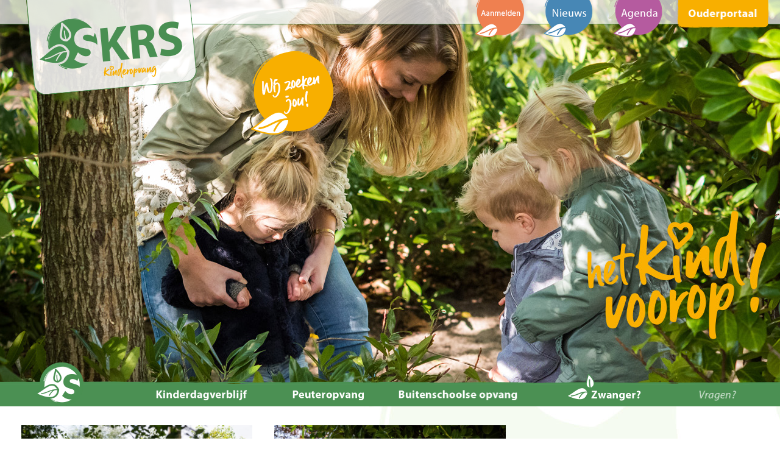

--- FILE ---
content_type: text/html; charset=utf-8
request_url: https://www.skrs.nl/tp-165-2/raad%20van%20toezicht
body_size: 18160
content:
<!DOCTYPE html>
<!-- SoftwareCopyright © 2001-2026 by Ziber (www.ziber.nl) -->
<!-- This site courtesy of WEB11 -->



<html xmlns="http://www.w3.org/1999/xhtml" lang="nl-NL" class="no-js">
<head>
    
    <meta name="google-site-verification" content="I1RIxsR-7zGqfgVRaBbfKfOyF2u88AStwfPw0SW5_JM"/>
<meta http-equiv="content-type" content="text/html; charset=UTF-8"/>
<meta name="keywords" content="Schagen, Kinderopvang, opvang, kinderdagverblijf, kolhorn, zwanger, flexibel, care, bso, dirkshorn, peuterspeelzaal, buitenschoolseopvang, voorschoolseopvang, naschoolseopvang, day, flexibele, cr&#232;che, peuteropvang, peuterschool, flexopvang"/>
<meta name="generator" content="ZIBER"/>
<meta name="description" content="SKRS biedt liefdevolle opvang voor kinderen van 0 tot en met 12 jaar: op het kinderdagverblijf, de peuteropvang en de buitenschoolse opvang. Kies voor reguliere opvang of flexibele opvang, in de wijk en dicht bij of in de school. SKRS biedt gratis vervoer, gezonde voeding, en groene locaties. In ve&amp;hellip;"/>
<meta name="ROBOTS" content="INDEX, FOLLOW, NOODP"/>
    <meta name="viewport" content="width=1400" />
    <meta name="msapplication-config" content="/browserconfig.xml" />
    <title>raad van toezicht - Stichting Kinderopvang Regio Schagen</title>
    
    <script src="/bundles/site.js?v=GpVVWLtZUE-8-1nkxQyivi7fOcGCsodFj-HOW6MlKRQ1"></script>
<script src="/bundles/common.js?v=aXb9FDEuOrFVlZ4EpcR02zJkUuIJpJLP5M2kgnyWVtE1"></script>

    <script src="/bundles/validation.js?v=xbqr3YocTRZqxF4psr1-HjlKDU97n8C9YFntuxXW5wo1"></script>

    <style>
    .overlay {
        display: none;
        z-index: 10000;
        border: 10px solid #FFFFFF;
    }
    .overlay .close {
        background-image: url('/Assets/Images/close.png');
        position: absolute;
        right: -30px;
        top: -30px;
        cursor: pointer;
        height: 30px;
        width: 30px;
    }
    .overlay iframe { background-color: transparent; display: block;}
    #fancybox-content {
        border-color: #FFFFFF !important;
    }
</style>
<script>
    var Kzn = Kzn || {};
    
    (function () {
        "use strict";
        
        Kzn.Core = Kzn.Core || {};
        
        Kzn.Core.OwnerId = 165;

        Kzn.Security = Kzn.Security || {};
        Kzn.Security.SecurityString = '';
        
        Kzn.Core.UrlParts = { 
            'News': 'nieuws',
            'Page': 'pagina',
            'Vacancy': 'vacature',
            'Photo': 'foto',
            'Realestate': '',
            'BussinessRealestate': '',
            'Agenda': 'agenda',
            'Download': 'download',
            'Car': '',
            'Product': 'product',
            'Faq': 'faq',
            'Menu': '',
            'Mailinglist': '',
            'Form': 'form',
            'Company': 'bedrijven',
            'Poll': 'poll',
            'CV' : ''
        };
    })();
</script>
    <link href="/bundles/common.css?v=juVM281tdFIxPijEOO68bnc4vk6_8ROSx8WI6sgzI-Q1" rel="stylesheet"/>

    <link rel="stylesheet" href="/styles/165/16400/combined.css"/>
    
    
    <link rel="alternate" media="only screen and (max-width:640px)" href="https://m.skrs.nl/#!/search/tag/raad van toezicht" />
    

    <style type="text/css">
        body {
            background-image: url('/content/165/sites/dsg/design16400/layer_76437_4bc0331c9a2b4743beb0deeba1ae871c.jpg');background-repeat: no-repeat;z-index: 0;background-position: center top;
            z-index: inherit;
        }
        /* Chrome centered background 1px issue */
        @media screen {
            body{ background-position: 49.99999% top !important; }
        }
        #site-wrapper {
            display: block;
            position: relative;
            min-height: 100%;
            height: 100%;
        }
        #section { 
            min-width:900px;margin-top:0px;padding:31px 30px 20px 20px;
        }

        .section-sidebar-wrapper #section{
            margin-bottom: -10000px;
            padding-bottom: 10020px;
        }

        .section-sidebar-wrapper #sideBar {
            margin-bottom: -10000px;
            padding-bottom: 10000px;
        }

        .sidebar-disableable #section {
            width: 900px;
        }        
        .section-wrapper {
            width: 950px;   
            overflow: hidden;
        }
        .sidebar-wrapper {
            width: 300px;
        }
        .section-sidebar-wrapper {
            width: 1250px;
            overflow-y: hidden;
        }
        .section-sidebar-wrapper > div {
            float: left;
        }
        #website.sidebar-left .section-sidebar-wrapper  > div {
             float: right;
        }
        
        
        .sidebar-off #section {
            width: 1210px;
            float: none;
            padding-left: 20px;
            padding-right: 20px;
        }
        #website.sidebar-left.sidebar-off #section {
            width: 1220px;
            float: none;
            padding-left: 0px;
            padding-right: 30px;
        } 
        .sidebar-off #sideBar {
            display: none;
        }
        
        #website {
            position: relative;
            z-index: 10;
            min-height: 100%;
            height: 100%; /* Needed to stick the footer at the bottom */
        }
        .site-width {
            width: 1250px;
        }
        #website, #footer-wrapper, #linkbuilding-wrapper, #disclaimer-wrapper, #copyright {
            margin: 0 auto;
        }
        #website-style {
            position: relative;
            background-repeat: no-repeat;z-index: 10;background-position: left top;top: 0px;
            
        }

        
        #website {
        
            min-height: 100%;
            height: auto !important;
            height: 100%;
            margin: 0 auto -30px;
        }
        #footer, #footer-push {
            min-height: 30px;
        }
        
        #footer {
            position: relative; /* For sticky footer */
        }
        #footer #footer-wrapper {
            -webkit-box-sizing: border-box;
            -moz-box-sizing: border-box;
            box-sizing: border-box;
        }
        #disclaimer-wrapper, #linkbuilding-wrapper {
            text-align: left
        }
        .design-layer {
            display: block;
            width: 100%;
            top: 0;
            bottom: 0;
            position: absolute;
        }

        .design-layer.fixed {
            position: fixed;
            top: 0;
            bottom: 0;
            left: 0;
            right: 0;
        }
        
        .video-or-color-wrapper {
            left: 50%;
            -ms-transform: translate(-50%);
            -webkit-transform: translate(-50%);
            transform: translate(-50%);
            overflow: hidden;
        }

        .video-or-color-wrapper iframe {
            position: absolute;
            top: 50%;
            left: 50%;
            -ms-transform: translate(-50%, -50%);
            -webkit-transform: translate(-50%, -50%);
            transform: translate(-50%, -50%);
            width: 100%;
            height: 100%;
        }

        .video-or-color-wrapper .video-or-color-overlay {
            position: absolute;
            top: 0;
            left: 0;
            right: 0;
            bottom: 0;
        }

        .segmentrow.lock.top {
            position: fixed;
            z-index: 1000;
            top: 0;
        }
        
        .segmentrow.lockfullwidth {
            background-color: ;
            background-image: Url("/content/165/sites/dsg/design16400/lockrowbackgroundf504d4cd83564718875e031119b4e75c.png");
            background-position: top center;
            background-repeat:no-repeat;
            left: 0;
            margin: 0 auto;
            right: 0;
            width: 100%;
            position: fixed;
            z-index: 1000;
        }
        
        .segmentrow.lock > div, .segmentrow.lockfullwidth > div {
            margin: 0 auto;
        }

        #website-content .headerfullwidth .pos.variablePosition {
            position: fixed;
            left: 0;
            right: 0;
            width: 100%
        }
        #variableHeader .slick-slide, #variableHeader .singleimage {
            background-size: cover;
            background-repeat: no-repeat;
            background-position: center;
            width: 100%;
        }

        #variableHeader .singleimage {
            display: block;
        }

        .headerfullwidth #variableHeader .singleimage {
            min-width: 1250px;
        }

		#cookiewall > div {
			width: 1250px;
		}
    </style>
    <style>.segmentrow, .segmentcol-wrapper  { vertical-align: top; font-size: 0; }.pos { display: inline-block;  position: relative;}.segmentcol-wrapper  > div {display: inline-block; vertical-align: top;}.segmentcol-wrapper .segmentcol > div {display:block;}.pos > div { position: relative; }.pos .segment { display: block; }.pos0, .pos0 .segment { width: 322px; height: 66px;}.pos0 .segment {background-image: url('/content/165/sites/dsg/design16400/0.png');background-size: 322px 66px;}
.pos1, .pos1 .segment { width: 196px; height: 66px;}.pos1 .segment {background-image: url('/content/165/sites/dsg/design16400/1.png');background-size: 196px 66px;}
.pos2, .pos2 .segment { width: 115px; height: 66px;}.pos2 .segment {background-image: url('/content/165/sites/dsg/design16400/2.png');background-size: 115px 66px;}
.pos3, .pos3 .segment { width: 115px; height: 66px;}.pos3 .segment {background-image: url('/content/165/sites/dsg/design16400/3.png');background-size: 115px 66px;}
.pos4, .pos4 .segment { width: 115px; height: 66px;}.pos4 .segment {background-image: url('/content/165/sites/dsg/design16400/4.png');background-size: 115px 66px;}.pos4:hover .segment {background-image: url('/content/165/sites/dsg/design16400/4_0.png');background-size: 115px 66px;}
.pos5, .pos5 .segment { width: 115px; height: 66px;}.pos5 .segment {background-image: url('/content/165/sites/dsg/design16400/5.png');background-size: 115px 66px;}.pos5:hover .segment {background-image: url('/content/165/sites/dsg/design16400/5_0.png');background-size: 115px 66px;}
.pos6, .pos6 .segment { width: 115px; height: 66px;}.pos6 .segment {background-image: url('/content/165/sites/dsg/design16400/6.png');background-size: 115px 66px;}.pos6:hover .segment {background-image: url('/content/165/sites/dsg/design16400/6_0.png');background-size: 115px 66px;}
.pos7, .pos7 .segment { width: 156px; height: 66px;}.pos7 .segment {background-image: url('/content/165/sites/dsg/design16400/7.png');background-size: 156px 66px;}.pos7:hover .segment {background-image: url('/content/165/sites/dsg/design16400/7_0.png');background-size: 156px 66px;}
.pos8, .pos8 .segment { width: 245px; height: 237px;}
.pos9, .pos9 .segment { width: 495px; height: 237px;}.pos9 .segment {background-image: url('/content/165/sites/dsg/design16400/9.png');background-size: 495px 237px;}.pos9:hover .segment {background-image: url('/content/165/sites/dsg/design16400/9_0.png');background-size: 495px 237px;}
.pos10, .pos10 .segment { width: 16px; height: 237px;}.pos10 .segment {background-image: url('/content/165/sites/dsg/design16400/10.png');background-size: 16px 237px;}
.pos11, .pos11 .segment { width: 7px; height: 237px;}.pos11 .segment {background-image: url('/content/165/sites/dsg/design16400/11.png');background-size: 7px 237px;}
.pos12, .pos12 .segment { width: 17px; height: 237px;}.pos12 .segment {background-image: url('/content/165/sites/dsg/design16400/12.png');background-size: 17px 237px;}
.pos13, .pos13 .segment { width: 110px; height: 237px;}.pos13 .segment {background-image: url('/content/165/sites/dsg/design16400/13.png');background-size: 110px 237px;}
.pos14, .pos14 .segment { width: 126px; height: 237px;}.pos14 .segment {background-image: url('/content/165/sites/dsg/design16400/14.png');background-size: 126px 237px;}
.pos15, .pos15 .segment { width: 156px; height: 237px;}.pos15 .segment {background-image: url('/content/165/sites/dsg/design16400/15.png');background-size: 156px 237px;}
.pos16, .pos16 .segment { width: 1250px; height: 290px;}
.pos17, .pos17 .segment { width: 210px; height: 74px;}.pos17 .segment {background-image: url('/content/165/sites/dsg/design16400/17.png');background-size: 210px 74px;}.pos17:hover .segment {background-image: url('/content/165/sites/dsg/design16400/17_0.png');background-size: 210px 74px;}
.pos18, .pos18 .segment { width: 210px; height: 74px;}.pos18 .segment {background-image: url('/content/165/sites/dsg/design16400/18.png');background-size: 210px 74px;}.pos18:hover .segment {background-image: url('/content/165/sites/dsg/design16400/18_0.png');background-size: 210px 74px;}
.pos19, .pos19 .segment { width: 210px; height: 74px;}.pos19 .segment {background-image: url('/content/165/sites/dsg/design16400/19.png');background-size: 210px 74px;}.pos19:hover .segment {background-image: url('/content/165/sites/dsg/design16400/19_0.png');background-size: 210px 74px;}
.pos20, .pos20 .segment { width: 258px; height: 74px;}.pos20 .segment {background-image: url('/content/165/sites/dsg/design16400/20.png');background-size: 258px 74px;}.pos20:hover .segment {background-image: url('/content/165/sites/dsg/design16400/20_0.png');background-size: 258px 74px;}
.pos21, .pos21 .segment { width: 210px; height: 74px;}.pos21 .segment {background-image: url('/content/165/sites/dsg/design16400/21.png');background-size: 210px 74px;}.pos21:hover .segment {background-image: url('/content/165/sites/dsg/design16400/21_0.png');background-size: 210px 74px;}
.pos22, .pos22 .segment { width: 122px; height: 74px;}.pos22 .segment {background-image: url('/content/165/sites/dsg/design16400/22.png');background-size: 122px 74px;}
.pos23, .pos23 .segment { width: 17px; height: 74px;}.pos23 .segment {background-image: url('/content/165/sites/dsg/design16400/23.png');background-size: 17px 74px;}
.pos24, .pos24 .segment { width: 12px; height: 74px;}.pos24 .segment {background-image: url('/content/165/sites/dsg/design16400/24.png');background-size: 12px 74px;}
</style>
    
<style>

	.menu
	{
	    display: block;
		position: absolute;
		list-style-type: none;
		padding:0;
		z-index: 10;
	}
	.menu li{
		position: relative;
		background-position: top left;
		background-repeat: no-repeat;
	}
	.menu ul {
		left: 100%;
		top: -0px;
		position: absolute;
	}
	.menu li a {
		display: block;
	}
    .menu li a:hover {
        text-decoration: none !important;
    }
	.menu .subMenuOpener{
	    position: absolute;
	    right: 0;
	    top: 0;
		display:block;
        background: transparent;
		background-repeat:no-repeat;
		background-position:right;
	}
    .menu
    {
        list-style-type: none;
        margin: 0pt;
        border-style: solid;
        border-width: 0px;
        border-color: #4A8F53;
        font-family: 'Open Sans', 'Arial';
        font-size: 15px;
        white-space: nowrap;
    }
    .menu li
    {
        width: 210px;
        opacity: 1.00;
        background: transparent;
        background-repeat: repeat;
        background-color: #F9B000;
        height: 45px;
            background-image: url('/content/165/sites/dsg/design16400/submenus/backgroundImage_0.png');
        text-align: center;
    }
    .menu li + li {
        border-top-width: 1px;
        border-top-style: solid;
        border-top-color: #4888B5;
    }
    .menu .subMenuOpener {
        width: 45px;
        height: 45px;
    }
    .menu > li:hover .subMenuOpener, .menu > li:active .subMenuOpener
    {
    }
    .menu > li:hover, .menu > li.active
    {
        opacity: 1;
        background-image: none;
        background-image: url('/content/165/sites/dsg/design16400/submenus/mouseOverBackgroundImage_0.png');
        background-color: #F08050;
        height: 45px;
    }
    .menu li .sml
    {
        text-indent: 0px;
        line-height: 45px;
        white-space: nowrap;
        display: block;
        background:transparent;
        color: #FFFFFF;
        font-weight: 400;
        font-style: normal;
        text-decoration: none;
        text-transform: none;
    }
    .menu > li:hover > .sml, .menu > li:active > .sml
    {
        color: #FFFFFF;
        font-weight: 400;
        font-style: normal;
        text-decoration: none;
        text-transform: none;
    }

</style>
<script type="text/javascript">
    (function () {
        Kzn.Core.addFonts(['Open Sans'])

        $(document).ready(function () {
            $('.dropdownmenu').submenus();
            Kzn.Core.initializeOverlays('.dropdownmenu');
        });
    })();
</script>
    
    <link rel="stylesheet" href="/styles/165/16400/page.css" />
    <link rel="stylesheet" href="/styles/165/16400/tagpage.css" />
    <script src="https://cdnjs.cloudflare.com/ajax/libs/masonry/4.2.2/masonry.pkgd.min.js"></script>
    <script src="https://cdnjs.cloudflare.com/ajax/libs/jquery.imagesloaded/4.1.4/imagesloaded.pkgd.min.js"></script>
    
    
    <script type="text/javascript">
        var $grid;
        var MAX_AUTO_SCROLL = 2;
        var gridSettings = {
            columnWidth: '.grid-sizer',
            itemSelector: '.grid-item',
            percentPosition: true,
            gutter: '.gutter-sizer'
            //hiddenStyle: { opacity: 0 },
            //visibleStyle: { opacity: 1 }
        };

        $(document).ready(function () {
            $("button#show-more").hide();

            if (!$(".tagpage-articles").hasClass("fixed-height")) {
                // init Masonry
                $grid = $('#content').masonry(gridSettings);
                $grid.masonry('layout');

                // layout Masonry after each image loads
                $grid.imagesLoaded().progress(function () {
                    $grid.masonry('layout');
                });
            }

            $(document).on("click", ".tagpage-article", function () {
                document.location = $(this).data("href");
            });
            startScrollInterval();

            $("input[Name=maxnews]", "#loadForm").val(2);
            $("input[Name=maxagenda]", "#loadForm").val(0);
            $("input[Name=maxphotos]", "#loadForm").val(0);
        });

        var calcAdditionalPageHeight = function () {
            var $additionalPageContentWrapper = $("#additional-page .page-content-wrapper.fixed-page-height");
            var wrapperHeight = $additionalPageContentWrapper.height();

            var $table = $additionalPageContentWrapper.find("table.section.page-layout");
            var tableHeight = $table.height();

            if (tableHeight > wrapperHeight) {
                $additionalPageContentWrapper.addClass("content-oversized");
                $additionalPageContentWrapper.css("position", "relative");

                var $readMore = $(".read-more");
                var $color = $readMore.css("color");
                $additionalPageContentWrapper.css("borderBottom", "1px dotted " + $color);

                $readMore.css("top",
                    ($additionalPageContentWrapper.height() + 5) -
                    parseInt($readMore.css("paddingTop")) -
                    parseInt($readMore.css("paddingBottom")));
                $readMore.show();

                $readMore.on("click",
                    function () {
                        $additionalPageContentWrapper.removeClass("content-oversized");
                        $additionalPageContentWrapper.css("borderBottom", "none");
                        $(this).hide();
                        $additionalPageContentWrapper.animate({
                            height: $additionalPageContentWrapper.get(0).scrollHeight
                        }, 1000, function () {
                            $(this).height("auto");
                        });
                    });
            } else if (tableHeight < wrapperHeight) {
                $additionalPageContentWrapper.css("maxHeight", tableHeight);
            }
        };

        var settingArticleSizes = function () {
            $("article.tagpage-article").not(".fixed-done").each(function () {
                var $element = $(this).find(".article-content-wrapper");

                if ($(this).hasClass("news")) {
                    setParagraphHeightNews($element);
                } else if ($(this).hasClass("photo")) {
                    setParagraphHeightPhoto($element);
                } else if ($(this).hasClass("agenda")) {
                    setParagraphHeightAgenda($element);
                }
                $(this).addClass("fixed-done");
            });
            $(".tagpage-articles.fixed-height").css("visibility", "visible"); //work around to show the tagpage articles after resizing is done
        }

        var setParagraphHeightNews = function ($element) {
            var wrapperHeight = $element.height();
            var imageContainerHeight = $element.find(".single-image-container").height();
            var leftoverHeight = wrapperHeight;

            if (!isNaN(imageContainerHeight)) {
                leftoverHeight = leftoverHeight - imageContainerHeight;
            }

            var tagsHeight = $element.find(".tags").outerHeight(true) + parseInt($element.find(".tags").css("bottom"));
            if (!isNaN(tagsHeight)) {
                leftoverHeight = leftoverHeight - tagsHeight;
            } else {
                leftoverHeight = leftoverHeight - 55; //55 is the minimum height of the tags
            }

            var container = $element.find(".container");
            container.height(leftoverHeight);

            var h2Height = container.find("h2").outerHeight(true);
            container.find("p").height(container.height() - h2Height);

            if ($element.find("p").length > 0 && $element.find(".tags").length > 0) {
                if ($element.find("p").offset().top > $element.find(".tags").offset().top) {
                    $element.find("p").css("visibility", "hidden");
                }
            }
        }

        var setParagraphHeightPhoto = function ($element) {
            var wrapperHeight = $element.height();
            var containerHeight = $element.find(".container").outerHeight(true);
            var tagsHeight = $element.find(".tags").outerHeight(true) + parseInt($element.find(".tags").css("bottom"));

            var leftoverHeight = wrapperHeight - containerHeight;
            if (!isNaN(tagsHeight)) {
                leftoverHeight = leftoverHeight - tagsHeight;
            }

            $element.find(".image-wrapper").height(leftoverHeight);
            var coverImage = $element.find(".article-image");
            coverImage.height(leftoverHeight);

            if (coverImage.height() !== parseInt(coverImage.css("maxHeight")) || coverImage.height() < parseInt(coverImage.css("maxHeight"))) {
                $element.find(".container").css("top", leftoverHeight);
                $element.find("a .image-container").hide();
            } else {
                var $images = $element.find(".image-container img:nth-child(2n)"); //Every row has 2 images, so pick one image per row to determine height
                if ($images.length > 0) {
                    var totalHeight = coverImage.height();

                    do {
                        $images.each(function () {
                            totalHeight += $(this).height();
                        });

                        if (totalHeight > $element.find(".image-wrapper").height()) {
                            var $allImages = $element.find(".image-container img");
                            var jsImages = $allImages.toArray();

                            var image = jsImages.pop();
                            image.style.display = "none";
                            image = jsImages.pop();
                            image.style.display = "none";

                            totalHeight = $element.find(".image-wrapper").height();
                        }
                    } while (totalHeight > $element.find(".image-wrapper").height());

                    totalHeight = coverImage.height() + $element.find(".image-container").height();
                    $element.find(".image-wrapper").height(totalHeight);
                    $element.find(".container").css("top", totalHeight - 20);
                } else {
                    $element.find(".image-wrapper").height(coverImage.height());
                    $element.find(".container").css("top", coverImage.height());
                }
            }
        }

        var setParagraphHeightAgenda = function ($element) {
            var wrapperHeight = $element.height();
            var imageContainerHeight = $element.find(".single-image-container").height();
            var leftoverHeight = wrapperHeight - imageContainerHeight;

            var tagsHeight = $element.find(".tags").outerHeight(true) + parseInt($element.find(".tags").css("bottom"));
            if (!isNaN(tagsHeight)) {
                leftoverHeight = leftoverHeight - tagsHeight;
            }

            var container = $element.find(".container");
            container.height(leftoverHeight);

            var agendaTimeWrapperHeight = container.find(".agenda-time-wrapper").outerHeight(true);
            var h2Height = container.find("h2").outerHeight(true);
            container.find("p").height(container.height() - agendaTimeWrapperHeight - h2Height);

            var $overlayText = $element.parent().hasClass("hasImage") ? $element.find(".image-overlay-text") : $element.find(".date-overlay");
            $overlayText.css("font-size", $overlayText.outerWidth() * 0.05);
        }

        var loadScrolledContent = function () {
            stopScrollInterval();

            var $scrollSelector = $('#content');

            if ($(document).scrollTop() >= $scrollSelector.position().top + $scrollSelector.outerHeight() - $(window).height() + 250) {
                showMore();
            } else {
                startScrollInterval();
            }

        }

        var checkScrollInterval;
        var startScrollInterval = function () {
            stopScrollInterval();
            checkScrollInterval = window.setInterval(loadScrolledContent, 250);
        }

        var stopScrollInterval = function () {
            window.clearInterval(checkScrollInterval);
        }

        var showMore = function () {
            $("#show-more").off("click");
            var currentReloads = $("input[Name=count]", "#loadForm").val();

            var currentNews = $("article.news").length;
            var currentAgenda = $("article.agenda").length;
            var currentPhotos = $("article.photo").length;
            var maxNews = parseInt($("input[Name=maxnews]", "#loadForm").val());
            var maxAgenda = parseInt($("input[Name=maxagenda]", "#loadForm").val());
            var maxPhotos = parseInt($("input[Name=maxphotos]", "#loadForm").val());

            if (!(currentNews >= maxNews && currentAgenda >= maxAgenda && currentPhotos >= maxPhotos)) {
                $("input[Name=currentnews]", "#loadForm").val(currentNews);
                $("input[Name=currentagenda]", "#loadForm").val(currentAgenda);
                $("input[Name=currentphotos]", "#loadForm").val(currentPhotos);
                $("input[Name=count]", "#loadForm").val(parseInt(currentReloads) + 1);
                var data = $("#loadForm").serialize();
                $.post("/TagPage/TagPage/ShowMore",
                    data,
                    function (result) {
                        var $result = $(result);

                        if ($(".tagpage-articles").hasClass("fixed-height")) {
                            $(".tagpage-articles.fixed-height").append($result);
                            settingArticleSizes();
                        } else {
                            $grid.masonry().append($result).masonry('appended', $result, true).masonry('layout');
                            $grid.imagesLoaded().progress(function () {
                                $grid.masonry('layout');
                            });
                        }

                        currentNews = $("article.news").length;
                        currentAgenda = $("article.agenda").length;
                        currentPhotos = $("article.photo").length;

                        if (currentReloads < MAX_AUTO_SCROLL) {
                            startScrollInterval();
                        } else {
                            stopScrollInterval();
                            if (!(currentNews >= maxNews && currentAgenda >= maxAgenda && currentPhotos >= maxPhotos)) {
                                $("#show-more").on("click", function () { showMore(); }).show();
                            } else {
                                $("#show-more").hide();
                            }
                        }
                    });
            } else {
                $("#show-more").hide();
            }
        };

        // Reload grid one last time on complete load.
        $(window).on("load", function () {
            calcAdditionalPageHeight();

            if ($(".tagpage-articles").hasClass("fixed-height")) {
                settingArticleSizes();
            } else {
                $grid.masonry('layout');
            }
        });
    </script>



    <link href="/Scripts/Plugins/fancybox/jquery.fancybox-1.3.4.css" rel="Stylesheet" type="text/css"/>
    
    
</head>
<body>
    
    

    <div id="site-wrapper" data-template-id="51">
        <div data-parallax="False" class="design-layer" style="background-image: url(&#39;/content/165/sites/dsg/design16400/layer_76438_689a7b7019c44a3696ac41dc7f7df74b.jpg&#39;);background-repeat: no-repeat;z-index: 1;background-position: center top;"></div>
            <div data-parallax="False" class="design-layer" style="background-image: url(&#39;/content/165/sites/dsg/design16400/layer_76511_fe8479fb1a81466abc8fd88840d8da5a.png&#39;);background-repeat: no-repeat;z-index: 2;background-position: center top;"></div>
            

        <div id="website" class="site-width sidebar-off  sidebar-disableable">
            <div id="website-content">
                <div id="website-style">
                    
    <div class="segmentrow"><div data-alt-file="" class="pos pos0"><a href="/pg-165-7-92462/pagina/welkom_bij_stichting_kinderopvang_regio_schagen.html"><span class="segment"></span></a></div><div data-alt-file="" class="pos pos1"><span class="segment"></span></div><div data-alt-file="" class="pos pos2"><span class="segment"></span></div><div data-alt-file="" class="pos pos3"><span class="segment"></span></div><div data-alt-file="/content/165/sites/dsg/design16400/4_0.png" class="pos pos4"><a href="https://www.aanmeldenkinderopvang.nl/2.0/index.php?id=45e4b928da4c4722071e6986069e5721"><span class="segment"></span></a></div><div data-alt-file="/content/165/sites/dsg/design16400/5_0.png" class="pos pos5"><a href="/tp-165/news"><span class="segment"></span></a></div><div data-alt-file="/content/165/sites/dsg/design16400/6_0.png" class="pos pos6"><a href="/tp-165/agenda"><span class="segment"></span></a></div><div data-alt-file="/content/165/sites/dsg/design16400/7_0.png" class="pos pos7"><a href="https://skrs.ouderportaal.nl/portal/login.seam?cid=2795565" target="_blank"><span class="segment"></span></a></div></div>
    <div class="segmentrow"><div data-alt-file="" class="pos pos8"><a href="/pg-165-7-92462/pagina/welkom_bij_stichting_kinderopvang_regio_schagen.html"><span class="segment"></span></a></div><div data-alt-file="/content/165/sites/dsg/design16400/9_0.png" class="pos pos9"><a href="/pg-165-7-135465/pagina/werken-in-de-kinderopvang.html"><span class="segment"></span></a></div><div data-alt-file="" class="pos pos10"><span class="segment"></span></div><div data-alt-file="" class="pos pos11"><span class="segment"></span></div><div data-alt-file="" class="pos pos12"><span class="segment"></span></div><div data-alt-file="" class="pos pos13"><span class="segment"></span></div><div data-alt-file="" class="pos pos14"><span class="segment"></span></div><div data-alt-file="" class="pos pos15"><span class="segment"></span></div></div>
    <div class="segmentrow"><div data-alt-file="" class="pos pos16 variablePosition"><div id="variableHeader" style="overflow:hidden;width:1250px;height:290px"></div></div></div>
    <div class="segmentrow lockfullwidth"><div style="width:1249px"><div data-alt-file="/content/165/sites/dsg/design16400/17_0.png" class="pos pos17 dropdownmenu smbottom"><a href="/pg-165-7-92462/pagina/welkom_bij_stichting_kinderopvang_regio_schagen.html"><span class="segment"></span></a><ul id="menu_13656" class="menu depth0" style="display:none"><li><a href="/pg-165-7-31754/pagina/over_skrs.html" class="sml">Over ons</a><ul class="menu depth1"><li><a href="/pg-165-7-32209/pagina/fundament.html" class="sml">Fundament</a></li><li><a href="/pg-165-7-39469/pagina/historie.html" class="sml">Historie</a></li><li><a href="/pg-165-7-31918/pagina/organisatiestructuur.html" class="sml">Organisatiestructuur</a></li><li><a href="/pg-165-7-126028/pagina/ons_motto_het_kind_voorop.html" class="sml">Ons motto: het kind voorop!</a></li></ul></li><li><a href="/pg-165-7-129676/pagina/skrs_45_jaar.html" class="sml">SKRS 45 jaar</a></li><li><a href="/pg-165-7-111115/pagina/locaties.html" class="sml">Locaties</a></li><li><a href="/pg-165-7-39499/pagina/medewerkers.html" class="sml">Onze medewerkers</a></li><li><a href="/pg-165-7-32086/pagina/oudercommissie.html" class="sml">Oudercommissie</a></li><li><a href="/pg-165-7-32996/pagina/kwaliteitscontrole.html" class="sml">Kwaliteit </a></li><li><a href="/pg-165-7-111682/pagina/hulpbijkinderopvangtoeslag.html" class="sml">Toeslag aanvragen</a></li><li><a href="/pg-165-7-39457/pagina/projecten.html" class="sml">Projecten</a></li><li><a href="/pg-165-7-97271/pagina/app.html" class="sml">SKRS-app</a></li><li><a href="/pg-165-7-103555/pagina/klachten.html" class="sml">Wens of klacht</a></li><li><a href="/pg-165-7-31459/pagina/contact.html" class="sml">Contact</a></li></ul></div><div data-alt-file="/content/165/sites/dsg/design16400/18_0.png" class="pos pos18 dropdownmenu smbottom"><a href="/pg-165-7-31461/pagina/kinderdagverblijf.html"><span class="segment"></span></a><ul id="menu_13655" class="menu depth0" style="display:none"><li><a href="/pg-165-7-31461/pagina/kinderdagverblijf.html" class="sml">Kinderdagverblijf</a></li><li><a href="/pg-165-7-32119/pagina/kinderdagverblijfaanmelden.html" class="sml">Aanmelden</a></li><li><span class="sml">6 locaties &gt;&gt;</span><ul class="menu depth1"><li><a href="/pg-165-7-31755/pagina/tbikkeltje.html" class="sml">'t Bikkeltje</a></li><li><a href="/pg-165-7-31756/pagina/thoepeltje.html" class="sml">'t Hoepeltje</a></li><li><a href="/pg-165-7-31757/pagina/tvliegertje.html" class="sml">'t Vliegertje</a></li><li><a href="/pg-165-7-91870/pagina/tschommeltje.html" class="sml">'t Schommeltje</a></li><li><a href="/pg-165-7-140485/pagina/kinderdagverblijfdirkshorn.html" class="sml">&#39;t Nestje</a></li><li><a href="/pg-165-7-141285/pagina/tkringetje.html" class="sml">&#39;t Kringetje</a></li></ul></li><li><a href="/pg-165-7-32122/pagina/kinderdagverblijfopvangvormen.html" class="sml">Opvangvormen</a></li><li><a href="/pg-165-7-32123/pagina/kinderdagverblijfopeningstijden.html" class="sml">Openingstijden</a></li><li><a href="/pg-165-7-93053/pagina/kinderdagverblijfdagindeling.html" class="sml">Dagindeling</a></li><li><a href="/pg-165-7-82892/pagina/peuteropvang-beleid.html" class="sml">Beleid</a></li><li><a href="/pg-165-7-82895/pagina/peuteropvang-ve.html" class="sml">Voorschoolse educatie (VE)</a></li><li><a href="/pg-165-7-32126/pagina/kinderdagverblijfkostenentoeslag.html" class="sml">Kosten & toeslag</a></li><li><a href="/pg-165-7-91479/pagina/kinderdagverblijfinformatiepakket.html" class="sml">Info aanvragen &gt;&gt;</a><ul class="menu depth1"><li><a href="/pg-165-7-91479/pagina/kinderdagverblijfinformatiepakket.html" class="sml">Informatiepakket</a></li><li><a href="/pg-165-7-91482/pagina/kinderdagverblijfrondleiding.html" class="sml">Gesprek & rondleiding</a></li></ul></li></ul></div><div data-alt-file="/content/165/sites/dsg/design16400/19_0.png" class="pos pos19 dropdownmenu smbottom"><a href="/pg-165-7-89354/pagina/peuteropvang.html"><span class="segment"></span></a><ul id="menu_13654" class="menu depth0" style="display:none"><li><a href="/pg-165-7-89354/pagina/peuteropvang.html" class="sml">Peuteropvang</a></li><li><a href="/pg-165-7-82884/pagina/peuteropvangaanmelden.html" class="sml">Aanmelden</a></li><li><span class="sml">6 locaties &gt;&gt;</span><ul class="menu depth1"><li><a href="/pg-165-7-82897/pagina/detamboerijn.html" class="sml">&#39;t Bikkeltje </a></li><li><a href="/pg-165-7-94252/pagina/detrommel.html" class="sml">De Trommel</a></li><li><a href="/pg-165-7-140710/pagina/detriangel.html" class="sml">De Triangel</a></li><li><a href="/pg-165-7-111761/pagina/peuteropvangopavontuur.html" class="sml">Op Avontuur</a></li><li><a href="/pg-165-7-138570/pagina/peuteropvangdekoet.html" class="sml">&#39;t Nestje</a></li><li><a href="/pg-165-7-140464/pagina/dekeerkring.html" class="sml">&#39;t Kringetje</a></li></ul></li><li><a href="/pg-165-7-82895/pagina/peuteropvangvve.html" class="sml">Voorschoolse educatie (VE)</a></li><li><a href="/pg-165-7-82891/pagina/peuteropvangopeningstijden.html" class="sml">Openingstijden</a></li><li><a href="/pg-165-7-95022/pagina/dagindeling_peuteropvang.html" class="sml">Dagindeling</a></li><li><a href="/pg-165-7-82892/pagina/peuteropvangbeleid.html" class="sml">Beleid</a></li><li><a href="/pg-165-7-82889/pagina/peuteropvangkostenentoeslag.html" class="sml">Kosten & toeslag</a></li><li><a href="/pg-165-7-91231/pagina/peuteropvanginformatiepakket.html" class="sml">Info aanvragen &gt;&gt;</a><ul class="menu depth1"><li><a href="/pg-165-7-91231/pagina/peuteropvanginformatiepakket.html" class="sml">Informatiepakket</a></li><li><a href="/pg-165-7-91477/pagina/peuteropvangrondleiding.html" class="sml">Gesprek & rondleiding</a></li></ul></li></ul></div><div data-alt-file="/content/165/sites/dsg/design16400/20_0.png" class="pos pos20 dropdownmenu smbottom"><a href="/pg-165-7-31462/pagina/bso.html"><span class="segment"></span></a><ul id="menu_13653" class="menu depth0" style="display:none"><li><a href="/pg-165-7-31462/pagina/bso.html" class="sml">Bso</a></li><li><a href="/pg-165-7-31758/pagina/bsoaanmelden.html" class="sml">Aanmelden</a></li><li><span class="sml">7 locaties &gt;&gt;</span><ul class="menu depth1"><li><a href="/pg-165-7-31760/pagina/bsones.html" class="sml">Bso Nes</a></li><li><a href="/pg-165-7-31761/pagina/bsowaldervaart.html" class="sml">Bso Waldervaart</a></li><li><a href="/pg-165-7-70908/pagina/bsodebuizenberg.html" class="sml">Bso De Buizenberg</a></li><li><a href="/pg-165-7-80170/pagina/bsodekoet.html" class="sml">Bso De Koet</a></li><li><a href="/pg-165-7-119337/pagina/bsoderank.html" class="sml">Bso De Rank</a></li><li><a href="/pg-165-7-101945/pagina/bsoopavontuur.html" class="sml">Bso Op Avontuur</a></li><li><a href="/pg-165-7-133325/pagina/bsoopontdekking.html" class="sml">Bso Op Ontdekking</a></li></ul></li><li><a href="/pg-165-7-32001/pagina/bsoopvangvormen.html" class="sml">Opvangvormen</a></li><li><a href="/pg-165-7-32002/pagina/bsoopeningstijden.html" class="sml">Openingstijden</a></li><li><a href="/pg-165-7-82892/pagina/beleid.html" class="sml">Beleid</a></li><li><a href="/pg-165-7-32008/pagina/bsokostenentoeslag.html" class="sml">Kosten & toeslag</a></li><li><a href="/pg-165-7-91484/pagina/bsoinformatiepakket.html" class="sml">Info aanvragen &gt;&gt;</a><ul class="menu depth1"><li><a href="/pg-165-7-91484/pagina/bsoinformatiepakket.html" class="sml">Informatiepakket</a></li><li><a href="/pg-165-7-91486/pagina/bsorondleiding.html" class="sml">Gesprek & rondleiding</a></li></ul></li></ul></div><div data-alt-file="/content/165/sites/dsg/design16400/21_0.png" class="pos pos21 dropdownmenu smbottom"><a href="/pg-165-7-96395/pagina/zwanger.html"><span class="segment"></span></a><ul id="menu_13652" class="menu depth0" style="display:none"><li><a href="/pg-165-7-132546/pagina/een_kindje_op_komst.html" class="sml">Een kindje op komst?</a></li><li><a href="/pg-165-7-127612/pagina/tips.html" class="sml">Tips kiezen kinderopvang</a></li></ul></div><div data-alt-file="" class="pos pos22"><a href="/pg-165-7-132511/pagina/zoeken.html"><span class="segment"></span></a></div><div data-alt-file="" class="pos pos23"><span class="segment"></span></div><div data-alt-file="" class="pos pos24"><span class="segment"></span></div></div></div><div class="lockpseudo" style="width:1249px;height:74px"></div>
    <div class="segmentrow">
        <div class="section-sidebar-wrapper">
            <div id="section" class="section">
                
    <div class="tagpage">
        
            <section id="content">
                <form id="loadForm" autocomplete="off">
                    <input type="hidden" name="count" value="1" />
                    <input type="hidden" name="contentType" value="" />
                    <input type="hidden" name="tag" value="raad van toezicht" />
                    <input type="hidden" name="currentnews" />
                    <input type="hidden" name="currentagenda" />
                    <input type="hidden" name="currentphotos" />
                    <input type="hidden" name="maxnews" />
                    <input type="hidden" name="maxagenda" />
                    <input type="hidden" name="maxphotos" />
                    <input type="hidden" name="useFixedHeight" value="False" />
                    <input type="hidden" name="articleHeight" value="300" />
                </form>
                <div class="gutter-sizer"></div>
                <div class="grid-sizer"></div>

                <div class="tagpage-articles ">
                    <article class="tagpage-article news hasImage grid-item bs-8-bg tp-grid-bg " data-href="/nw-165-7-4480745/nieuws/skrs_kinderopvang_zoekt_nieuw_lid_voor_de_raad_van_toezicht.html?page=0" >
	<div class="article-content-wrapper">
    
        <div class="single-image-container">
            
                <img src="/content/165/news/clnt/4480745_2429537.jpg?width=800" />
            
        </div>
        
	
	
		 <div class="container">
	    

        <h2>SKRS Kinderopvang zoekt nieuw lid voor de Raad van Toezicht</h2>
       <p>Schagen, 21 augustus 2024 – SKRS Kinderopvang is op zoek naar een nieuw lid voor haar Raad van Toezicht (RvT). De RvT, die op dit moment uit 4 leden bestaat, houdt op een betrokken en maatschappelijk verantwoorde wijze toezicht op de directeur-bestuurder van SKRS. De leden van de RvT toetsen&hellip;</p>
       
    </div>

    
    <div class="tags">
        
        <span>raad van toezicht</span>
        
        <a href="/tp-165-2/vacature%20kinderopvang">vacature kinderopvang</a>
        
        <a href="/tp-165-2/skrs%20kinderopvang">skrs kinderopvang</a>
        
        <a href="/tp-165-2/kinderopvang%20schagen">kinderopvang schagen</a>
        
        <a href="/tp-165-2/kinderopvang%20dirkshorn">kinderopvang dirkshorn</a>
        
        <a href="/tp-165-2/kinderopvang%20sint%20maarten">kinderopvang sint maarten</a>
        
        <a href="/tp-165-2/kinderopvang%20kolhorn">kinderopvang kolhorn</a>
        
    </div>
    
	</div>
</article><article class="tagpage-article news hasImage grid-item bs-8-bg tp-grid-bg " data-href="/nw-165-7-3855417/nieuws/gevraagd_nieuw_lid_raad_van_toezicht.html?page=0" >
	<div class="article-content-wrapper">
    
        <div class="single-image-container">
            
                <img src="/content/165/news/clnt/3855417_901995.jpg?width=800" />
            
        </div>
        
	
	
		 <div class="container">
	    

        <h2> Gevraagd: nieuw lid raad van toezicht!</h2>
       <p>SKRS zoekt een nieuw lid voor de raad van toezicht! Past de rol van toezichthouder bij jou? Denk je graag mee met het management en heb je affiniteit met de sector kinderopvang? Dan is deze vacature wellicht iets voor jou!<br/>Ben je geïnteresseerd? Kijk dan op www.skrs.nl/vacature_rvt en&hellip;</p>
       
    </div>

    
    <div class="tags">
        
        <a href="/tp-165-2/vacature">vacature</a>
        
        <a href="/tp-165-2/groene%20kinderopvang">groene kinderopvang</a>
        
        <span>raad van toezicht</span>
        
    </div>
    
	</div>
</article>
                </div>
            </section>
            <button id="show-more" class="section-s button-component">Toon meer...</button>
        
    </div>

            </div>
            
        </div>
    </div>

                </div>
                <div id="footer-push"></div>
            </div>
            
        </div>

        

<div id="footer" class="section  " style="background-image: url(&#39;/content/165/sites/dsg/design16400/layer_76432_c732478478b44bd990a864de497cbbd8.png&#39;);background-repeat: no-repeat;z-index: 11;background-position: center top;margin-top: 0px;">
<div id="footer-wrapper"><div id="footer-content" class="section site-width" style="margin:0pt auto;padding:61px 20px 4px 20px"><table class="section page-layout fixed"><colgroup><col width='25%'><col width='25%'><col width='25%'><col width='25%'></colgroup><tr><td width='100%' colspan='4' style='padding-bottom:13px;'><h3 style="text-align:center">Stichting Kinderopvang Regio Schagen&nbsp;</h3><p style="text-align:center">Lauriestraat 42, 1741 CK, Schagen<br>0224 298 363&nbsp; |&nbsp; <a href="mailto:info@skrs.nl"  title='info@skrs.nl'>info@skrs.nl</a></p><p style="text-align:center"><br><span class="social_media_h"><a onclick="Kzn.Analytics.pushOp(['social', 'Facebook', 'page','http://www.facebook.com/SKRSkinderopvang'])"  href='http://www.facebook.com/SKRSkinderopvang' target='_blank'><img src='/content/165/kzn/dsg/design16400/facebookLinkImage.png' alt='Facebook' title='Facebook'></a><a onclick="Kzn.Analytics.pushOp(['social', 'Linkedin', 'page','https://nl.linkedin.com/company/SKRS-kinderopvang'])"  href='https://nl.linkedin.com/company/SKRS-kinderopvang' target='_blank'><img src='/content/165/kzn/dsg/design16400/linkedInLinkImage.png' alt='LinkedIn' title='LinkedIn'></a><a onclick="Kzn.Analytics.pushOp(['social', 'Instagram', 'page','http://www.instagram.com/SKRS_kinderopvang'])"  href='http://www.instagram.com/SKRS_kinderopvang' target='_blank'><img src='/content/165/kzn/dsg/design16400/instagramLinkImage.png' alt='Instagram' title='Instagram'></a></span></p></td></tr><tr><td width='25%' style='padding-right:18px; padding-top:12px; padding-bottom:13px;'><h3><a href="/pg-165-7-31754/pagina/over_skrs.html"  title='Over SKRS'>Over SKRS</a></h3><hr><ul><li><a href="/pg-165-7-31754/pagina/over_skrs.html"  title='Over ons'>Over ons</a></li><li><a href="/pg-165-7-39499/pagina/medewerkers.html"  title='Medewerkers'>Medewerkers</a></li><li><a href="/pg-165-7-32996/pagina/kwaliteitscontrole.html"  title='Kwaliteit'>Kwaliteit</a></li><li><a href="/pg-165-7-97271/pagina/app.html"  title='App'>App</a></li><li><a href="/pg-165-7-137241/pagina/overeenkomst_opzeggen.html"  title='Overeenkomst opzeggen?'>Overeenkomst opzeggen?</a></li><li><a href="/pg-165-7-139113/pagina/jaarverslagen_skrs.html"  title='SKRS Jaarverslagen'>SKRS Jaarverslagen</a></li><li><a href="/pg-165-7-44517/pagina/lrk-nummers.html"  title='LRK-nummers'>LRK-nummers</a></li><li><a href="/pg-165-7-91447/pagina/reglementen.html"  title='Reglementen'>Reglementen</a></li><li><a href='/content/165/download/clnt/22095_Algemene-voorwaarden-voor-Kinderopvang-Dagopvang-en-Buitenschoolse-opvang-2025.pdf' target='_blank' title='Algemene Voorwaarden'>Algemene Voorwaarden</a> en <a href='/content/165/download/clnt/66836_Algemene_voorwaarden_Kinderopvang_2025_-_Engels.pdf' target='_blank' title='Algemene Voorwaarden (eng)'>Algemene Voorwaarden (eng)</a></li><li><a href="/pg-165-7-118914/pagina/privacy.html"  title='Privacy'>Privacy</a></li></ul></td><td width='25%' style='padding-left:7px; padding-right:13px; padding-top:12px; padding-bottom:13px;'><h3>Opvangmogelijkheden</h3><hr><ul><li><a href="/pg-165-7-31461/pagina/kinderdagverblijf.html"  title='Kinderdagverblijf'>Kinderdagverblijf</a></li><li><a href="/pg-165-7-89354/pagina/peuteropvang.html"  title='Peuteropvang'>Peuteropvang</a></li><li><a href="/pg-165-7-31462/pagina/bso.html"  title='Buitenschoolse opvang'>Buitenschoolse opvang</a></li><li><a href="/pg-165-7-97699/pagina/aanmelden.html"  title='Aanmelden&nbsp;'>Aanmelden&nbsp;</a></li><li><a href="/pg-165-7-111682/pagina/hulp-bij-kinderopvangtoeslag.html"  title='Kinderopvangtoeslag aanvragen'>Kinderopvangtoeslag aanvragen</a></li><li><a href="/pg-165-7-113479/pagina/proefberekening.html"  title='Wat kost opvang voor u?'>Wat kost opvang voor u?</a></li><li><a href="https://www.skrs.nl/tp-165/photo"  title='Sfeerimpressie'>Sfeerimpressie</a></li><li><a href="/pg-165-7-91482/pagina/kinderdagverblijf-rondleiding.html"  title='Gesprek en rondleiding'>Gesprek en rondleiding</a></li></ul></td><td width='25%' style='padding-left:12px; padding-right:7px; padding-top:12px; padding-bottom:13px;'><h3>Inloggen</h3><hr><ul><li><a href="/pg-165-7-97267/pagina/inloggenoudercommissie.html"  title='Inloggen oudercommissie'>Inloggen oudercommissie</a></li><li><a href="/pg-165-7-32108/pagina/inloggenmedewerkers.html"  title='Inloggen medewerkers'>Inloggen medewerkers</a></li></ul></td><td width='25%' style='padding-left:18px; padding-top:12px; padding-bottom:13px;'><h3>Contact en vragen</h3><ul><li><a href="/pg-165-7-31459/pagina/contact.html"  title='Adressen en locaties'>Adressen en locaties</a></li><li><a href="/pg-165-7-111115/pagina/locaties.html"  title='Kaart met locaties'>Kaart met locaties</a></li><li><a href="/pg-165-7-31457/pagina/werk.html"  title='Werken bij SKRS'>Werken bij SKRS</a></li><li><a href="/pg-165-7-32447/pagina/stage.html"  title='Stage lopen bij SKRS'>Stage lopen bij SKRS</a></li></ul><p style="text-align:right">&nbsp;</p><p style="text-align:right">&nbsp;</p><p style="text-align:right"><div class="googlesearch input" id="googlesearch_1" style='width: 100%'><input type="text" placeholder="Zoeken" maxlength="30" name="zoeken" data-bid="165" class="section-s"/><span></span></div></p></td></tr><tr><td width='50%' colspan='2' style='padding-right:13px; padding-bottom:13px; padding-top:12px;'></td><td width='50%' colspan='2' style='padding-left:12px; padding-bottom:13px; padding-top:12px;'></td></tr><tr><td width='100%' style='padding-top:12px;' colspan='4'></td></tr></table></div></div>
    <!--Donut#[base64]#-->
<div id="disclaimer-wrapper">
    <div id="disclaimer-content" class="site-width" style="padding-left: 20px;  padding-right: 20px;">Copyright 2026 - Stichting Kinderopvang Regio Schagen</div>
</div>
<div id="linkbuilding-wrapper">
    <div id="linkbuilding-content" class="site-width" style="padding-left: 20px; padding-right: 20px;">
        <a href="https://gnap.ziber.eu" target="_blank" rel="nofollow">Inloggen</a>
        
        
            | <a target="_blank" href="https://www.zibersites.nl/sitehand">Ziber Website</a>
        
                | Design by <a target="_blank" href="http://www.tada.nl">TADA! vormgeving en fotografie</a>
            
    </div>
</div><!--EndDonut-->
</div>
    </div>
	
    
    <div class="overlay" id="overlay">
        <div id="overlayWrapper" class="overlayWrapper section"></div>
    </div>
    
    
    


    <script>
Kzn.FlashHeader.init('/FlashHeader/Images/165/11378?width=1250&height=290', 'slideInLeft', 3, false);</script>

    <script type="text/javascript">
        (function () {
            var startTop = $(window).scrollTop();
            window.scrollTo(0, 0);
            
            Kzn.Core.addFonts(['Open Sans','Poppins','']);

            function resizeLayers() {
                setTimeout(function () {
                    var $layers = $('.design-layer'),
                        $website = $('#website'),
                    siteHeight = $website.outerHeight();

                    $layers.css('height', siteHeight);
                }, 0);
            }
            //we could resize all the layers every x milliseconds, but that puts a lot of strain on the browser.
            $(window).load(function() {
                resizeLayers();
                fixFooterPush();
            });
            
            $(window).resize(resizeLayers);

            function fixFooterPush() {
                var footerHeight = $('#footer').outerHeight();
                var offset = $('#website-style').offset().top; //include the top margin if given

                $('#footer-push').css('height', footerHeight + offset);
                $('#website').css('margin-bottom', footerHeight * -1);
			}

            //sticky footer fix
            //we don't know the footer height up front, so fix it if it is loaded
            $(document).ready(function () {
                resizeLayers();
				fixFooterPush();

	            setPaddingForCookieWall();

                if (window.location.hash.length > 0) {
                    scrollTo(window.location.hash.replace('!', ''));
                } else {
                    window.scrollTo(0, startTop);
                };
                $('a[href^="#"]').on('click', function (e) {
                    if (!$(this).hasClass('noscroll')) {
                        e.preventDefault();
                        scrollTo(this.hash.replace('!', ''));
                    }
                });
			});

			function setPaddingForCookieWall() {
				var hasSideBar = true;

				if (hasSideBar) {
					if ($(".sidebar-left").length > 0) {
						$("#cookiewall .cookiewall-wrapper").css("padding-left", 0 + "px");
						$("#cookiewall .cookiewall-wrapper").css("padding-right", 0 + "px");
					} else {
						$("#cookiewall .cookiewall-wrapper").css("padding-left", 20 + "px");
						$("#cookiewall .cookiewall-wrapper").css("padding-right", 20 + "px");
					}

				}
			}

            var scrollTo = function (hash) {
                if (/^#[^&\?=]+$/.exec(hash)) {
                    var $target = $(hash);
                    if (!$target[0]) {
                        $target = $('a[name=' + hash.replace('#', '') + ']');
                    }
                    if ($target[0]) {
                        var lockedButtonRow = $(".segmentrow.lockfullwidth, .segmentrow.lock");
                        var topOffset = $target.offset().top;

                        if (lockedButtonRow.length) {
                            topOffset -= lockedButtonRow.outerHeight();
                        }
                        
                        $('html, body').stop().animate({
                            'scrollTop': topOffset
                        }, 1200, 'easeOutCubic', function () {
                            window.location.hash = hash.replace('#', '#!');
                        });
                    }
                }
            };

            $(window).on('hashchange', function () {
                scrollTo(window.location.hash.replace('!', ''));
			});

            var $fixedfw = [];
            var $fixed = [];
            if ($(".segmentrow.top").length==0) {
                $fixedfw = $(".segmentrow.lockfullwidth");
                $fixed = $(".segmentrow.lock");
            }

            var $header = $(".headerfullwidth .variablePosition");
            var $layers = $('.design-layer[data-parallax=True]');
            var isMob = isMobile();
            if (($layers.length && !isMob) || $fixedfw.length || $fixed.length || $header.length) {
                var htop = $header.length ? $header.offset().top : 0;
                var fwtop = $fixedfw.length ? $fixedfw.offset().top : 0;
                var top = $fixed.length ? $fixed.offset().top : 0;
                var $window = $(window);
                $window.scroll(function (e) {
                    var scrollTop = $window.scrollTop();
                    if ($fixedfw.length) {
                        var newTop = fwtop - scrollTop;
                        
                        if (newTop < 0) {
                            newTop = 0;
                        };
                        $fixedfw.css('top', newTop);
                    }
                    if ($fixed.length) {
                        var pos = top - scrollTop;
                        if (pos <= 0) {
                            if (!$fixed.hasClass("top")) {
                                $fixed.addClass("top");
                                $('.lockpseudo').show();
                            }
                        } else {
                            if ($fixed.hasClass("top")) {
                                $fixed.removeClass("top");
                                $('.lockpseudo').hide();
                            }
                        }
                    }
                    if ($header.length) {
                        var newhTop = htop - scrollTop;
                        $header.css('top', newhTop);
                    };
                    // Do not recalculate parallax elements if the client is mobile
                    if ($layers.length && !isMob) {
                        var j = $layers.length;

                        $layers.each(function(i, item) {
                            var $bgobj = $(item),
                                speed = j--,
                                yPos = -(scrollTop / speed);

                            $bgobj.css({
                                '-webkit-transform': 'translateY( ' + yPos + 'px)',
                                '-moz-transform': 'translateY( ' + yPos + 'px)',
                                'transform': 'translateY( ' + yPos + 'px)'
                            });
                        });
                    };
                });
            }
        })();
    </script>

    <script type='text/javascript'>$(document).ready(function(){$('.googlesearch span').bind('click', function () {var that=$(this).prev();var q=that.val();if (q!=''){location.href = "/createsite/googlesearch/ajaxsearch.asp?b_id=" + that.data('bid') + "&q=" + encodeURIComponent(q) + "&isAjax=false&start=1";} else { that.addClass('error')};});$('.googlesearch input').keypress(function(event) {if (event.keyCode == 13) {$(this).next().trigger('click');}});});</script>
    
        <script async src="https://www.googletagmanager.com/gtag/js?id=G-2HWEDNT411"></script>
<script type="text/javascript">
        
            window.dataLayer = window.dataLayer || [];
            function gtag(){dataLayer.push(arguments);}
            gtag('js', new Date());

            gtag('config', 'G-2HWEDNT411');

            Kzn.Analytics.addAllOps();
        

                
        (function () {
            $.getScript(document.location.protocol + '//' + document.location.host + '/zaTracker/za.js', function (script) {
                try {
                    ZiberTracker.getTracker(document.location.protocol + '//' + document.location.host + '/zaTracker/track').trackPageView();
                } catch (e) {
                    if (typeof (console) !== 'undefined') {
                        console.error(e);
                    }
                }
            });
        })();
                
</script>




    
    <script src="/Scripts/Plugins/fancybox/jquery.fancybox-1.3.4.js" type="text/javascript"></script>
    <script>
    (function() {
        $.fn.photoStyle.defaults.type = 'fancybox';
        $.fn.photoStyle.defaults.useAnimation = true;
        $.fn.photoStyle.defaults.showOverlay = false;
        $.fn.photoStyle.defaults.overlayColor = '#575757';
        $.fn.photoStyle.defaults.overlayOpacity= '0.5';
        $.fn.photoStyle.defaults.padding= '10';
        $.fn.photoStyle.defaults.paddingColor= '#FFFFFF';
        $.fn.photoStyle.defaults.useGalleryIfAvailable = true;
        
        //setup jquery tools overlay
        if ($.tools.overlay) {
            $.tools.overlay.conf.mask = {
                color: $.fn.photoStyle.defaults.overlayColor,
                loadSpeed: 200,
                opacity: $.fn.photoStyle.defaults.overlayOpacity
            };
        }
    })();

    $(document).ready(function() {
        Kzn.Core.initializeOverlays('body');
    });
</script>

</body>
</html>


--- FILE ---
content_type: text/html; charset=utf-8
request_url: https://www.skrs.nl/FlashHeader/Images/165/11378?width=1250&height=290
body_size: 214
content:
<a href="/pg-165-7-126028/pagina/hetkindvoorop.html" class="singleimage" style="background-image:url('/content/165/sites/dsg/design16400/flashheaders/11378_b7890ba26cb24275b8be9211400c1457.png');height:290px"></a>

--- FILE ---
content_type: text/css; charset=utf-8
request_url: https://www.skrs.nl/styles/165/16400/combined.css
body_size: 9116
content:
/* Start fonts.css */


/* Start site.css */
/* Region reset*/

* {
  padding: 0pt;
  margin: 0pt;
}
html,
body {
  height: 100%;
  -webkit-font-smoothing: antialiased;
}
.grecaptcha-badge {
  display: none;
}
a:hover:not(.button-component):not(.button-cancel-component):not(.sml) {
  text-decoration: underline !important;
}
a,
a:visited,
a:active {
  text-decoration: none;
  /*color: @linkColor;*/

}
a {
  outline: none;
}
table {
  border-collapse: collapse;
  border-spacing: 0pt;
}
table td,
table th {
  vertical-align: top;
}
input[type=text],
textarea,
input[type=email],
input[type=password],
input[type=search],
input[type=number] {
  padding: 5px;
  border: 1px solid #cccccc;
  font-family: inherit;
  font-size: inherit;
  font-style: normal;
  font-weight: normal;
  -moz-box-sizing: border-box;
  -webkit-box-sizing: border-box;
  box-sizing: border-box;
}
input[type=search],
input[type=button],
input[type=submit] {
  -webkit-appearance: none;
  -moz-appearance: none;
  appearance: none;
}
select {
  outline: 0px;
  border: 1px solid #cccccc;
  font-family: inherit;
  font-size: inherit;
  padding: 5px;
  -moz-box-sizing: border-box;
  -webkit-box-sizing: border-box;
  box-sizing: border-box;
}
/*End region*/

/* popups */

#fullscreen-overlay-wrapper {
  min-height: 100%;
}
.h1-s {
  font-family: 'Poppins', 'Arial';
  font-size: 30px;
  text-transform: none;
  font-weight: 600;
  font-style: normal;
  text-decoration: none;
  letter-spacing: 0em;
  line-height: 38px;
}
.h2-s {
  font-family: 'Poppins', 'Arial';
  font-size: 24px;
  text-transform: none;
  font-weight: 600;
  font-style: normal;
  text-decoration: none;
  letter-spacing: 0em;
  line-height: 32px;
}
.h3-s {
  font-family: 'Poppins', 'Arial';
  font-size: 17px;
  text-transform: none;
  font-weight: 400;
  font-style: normal;
  text-decoration: none;
  letter-spacing: 0em;
  line-height: 26px;
}
.section-s {
  font-family: 'Open Sans', 'Arial';
  font-size: 14px;
  text-transform: none;
  font-weight: 400;
  font-style: normal;
  text-decoration: none;
  letter-spacing: 0.01em;
  line-height: 25px;
}
#section {
  background-color: transparent;background-color: rgba(225, 225, 225, 0);
}
.overlayWrapper {
  background-color: white;
}
.section p {
  margin: 0pt;
  margin-bottom: 0.5em;
}
.section ol,
.section ul,
.section dl {
  margin: 0;
  margin-bottom: 0.5em;
  padding: 0 0 0 2em;
}
.section,
#section {
  font-family: 'Open Sans', 'Arial';
  font-size: 14px;
  text-transform: none;
  font-weight: 400;
  font-style: normal;
  text-decoration: none;
  letter-spacing: 0.01em;
  line-height: 25px;
  margin: 0pt;
}
.section .privacy-wrapper,
#section .privacy-wrapper {
  position: relative;
}
.section .privacy-wrapper input,
#section .privacy-wrapper input {
  position: absolute;
  height: 25px;
}
.section .privacy-wrapper label.checkbox-label,
#section .privacy-wrapper label.checkbox-label {
  padding-left: 20px;
  display: block;
}
.section .privacy-wrapper.input-like,
#section .privacy-wrapper.input-like {
  border-style: solid;
  border-width: 1px;
  padding: 5px;
  margin-bottom: 5px;
  text-align: left;
}
.section table.content-table,
#section table.content-table {
  /*table-layout: fixed;*/
  border-collapse: collapse;
}
.section table.content-table th,
#section table.content-table th {
  font-weight: inherit;
}
.section table.content-table th,
#section table.content-table th,
.section table.content-table td,
#section table.content-table td {
  padding: 2px;
  overflow: hidden;
}
.section table.content-table th p,
#section table.content-table th p,
.section table.content-table td p,
#section table.content-table td p {
  margin: 0pt;
  overflow: hidden;
}
.section hr,
#section hr {
  border: none;
  height: 1px;
  margin: 7px 0pt;
  background-color: #dadada;
  color: #dadada;
}
.section input.error,
#section input.error,
.section textarea.error,
#section textarea.error,
.section input.input-validation-error,
#section input.input-validation-error,
.section textarea.input-validation-error,
#section textarea.input-validation-error {
  border-color: red !important;
}
.section input[type=text],
#section input[type=text],
.section input[type=email],
#section input[type=email],
.section input[type=password],
#section input[type=password],
.section input[type=search],
#section input[type=search],
.section input[type=number],
#section input[type=number],
.section textarea,
#section textarea,
.section .input-like,
#section .input-like {
  border-color: black;border-color: rgba(0, 0, 0, 0.15);
  background-color: white;
  color: #575757;
}
.section :-moz-placeholder,
#section :-moz-placeholder {
  color: #575757;
}
.section ::-moz-placeholder,
#section ::-moz-placeholder {
  color: #575757;
}
.section ::-webkit-input-placeholder,
#section ::-webkit-input-placeholder {
  color: #575757;color: rgba(87, 87, 87, 0.54);
}
.section :-ms-input-placeholder,
#section :-ms-input-placeholder {
  color: #575757;
}
.section select,
#section select {
  background-color: white;
  border-color: black;border-color: rgba(0, 0, 0, 0.15);
  color: #575757;
}
.section .input,
#section .input {
  position: relative;
  margin-bottom: 5px;
}
.section .input input[type=text],
#section .input input[type=text],
.section .input input[type=number],
#section .input input[type=number],
.section .input input[type=email],
#section .input input[type=email],
.section .input input[type=password],
#section .input input[type=password],
.section .input input[type=search],
#section .input input[type=search] {
  height: inherit;
  width: inherit;
  border: 1px solid rgba(0, 0, 0, 0.15);
  background-color: white;
  color: #575757;
  -moz-box-sizing: border-box;
  -webkit-box-sizing: border-box;
  box-sizing: border-box;
  margin-bottom: 5px;
  display: block;
  padding-left: 5px;
  padding-right: 30px;
  background-position: right center;
  background-repeat: no-repeat;
  position: absolute;
}
.section .input span,
#section .input span {
  display: block;
  right: 0px;
  position: absolute;
  height: inherit;
  width: 30px;
  cursor: pointer;
}
.section textarea.input,
#section textarea.input {
  overflow: auto;
  resize: none;
  width: 100%;
  height: 7em !important;
}
.section .cw_reaction input[type=text],
#section .cw_reaction input[type=text],
.section .cw_reaction input[type=email],
#section .cw_reaction input[type=email] {
  width: 100%;
  min-height: 36px;
}
.section .cw_reaction input[name=name2],
#section .cw_reaction input[name=name2] {
  display: none;
}
.section input.sendform,
#section input.sendform {
  margin-bottom: 5px;
  float: right;
  cursor: pointer;
}
.section h1,
#section h1 {
  font-family: 'Poppins', 'Arial';
  font-size: 30px;
  text-transform: none;
  font-weight: 600;
  font-style: normal;
  text-decoration: none;
  letter-spacing: 0em;
  line-height: 38px;
  margin: 0.2em 0pt;
}
.section h2,
#section h2 {
  font-family: 'Poppins', 'Arial';
  font-size: 24px;
  text-transform: none;
  font-weight: 600;
  font-style: normal;
  text-decoration: none;
  letter-spacing: 0em;
  line-height: 32px;
  margin: 0.2em 0pt;
}
.section h3,
#section h3 {
  font-family: 'Poppins', 'Arial';
  font-size: 17px;
  text-transform: none;
  font-weight: 400;
  font-style: normal;
  text-decoration: none;
  letter-spacing: 0em;
  line-height: 26px;
  margin: 0.2em 0pt;
}
.section .button-component,
#section .button-component {
  border-color: #4a8f53;
  background-color: #4a8f53;
  color: white;
  transition: all 0.2s ease;
}
.section .button-component:not([disabled]):hover,
#section .button-component:not([disabled]):hover {
  border-color: #8dc63f;
  background-color: #8dc63f;
  color: white;
  text-decoration: none;
}
.section .button-cancel-component,
#section .button-cancel-component {
  border-color: #dadada;
  background-color: #575757;
  color: white;
  transition: all 0.2s ease;
}
.section .button-cancel-component:hover,
#section .button-cancel-component:hover {
  border-color: #dadada;
  background-color: #dadada;
  color: white;
  text-decoration: none;
}
#sideBar {
  font-family: 'Open Sans', 'Arial';
  font-size: 15px;
  text-transform: none;
  font-weight: 400;
  font-style: normal;
  text-decoration: none;
  letter-spacing: 0.01em;
  line-height: 25px;
  margin: 0pt;
}
#sideBar .h2-s {
  font-family: 'Open Sans', 'Arial';
  font-size: 18px;
  text-transform: none;
  font-weight: 400;
  font-style: normal;
  text-decoration: none;
  letter-spacing: 0em;
  line-height: 26px;
}
#sideBar h2 {
  font-family: 'Open Sans', 'Arial';
  font-size: 18px;
  text-transform: none;
  font-weight: 400;
  font-style: normal;
  text-decoration: none;
  letter-spacing: 0em;
  line-height: 26px;
  margin: 0pt;
}
#sideBar .h3-s {
  font-family: 'Poppins', 'Arial';
  font-size: 17px;
  text-transform: none;
  font-weight: 400;
  font-style: normal;
  text-decoration: none;
  letter-spacing: 0em;
  line-height: 26px;
}
#sideBar h3 {
  font-family: 'Poppins', 'Arial';
  font-size: 17px;
  text-transform: none;
  font-weight: 400;
  font-style: normal;
  text-decoration: none;
  letter-spacing: 0em;
  line-height: 26px;
  margin: 0pt;
}
a img {
  border-style: none;
}
sup {
  vertical-align: top;
}
.section .h1-style,
#section .h1-style {
  color: inherit;
  font-family: 'Poppins', 'Arial';
  font-size: 30px;
  text-transform: none;
  font-weight: 600;
  font-style: normal;
  text-decoration: none;
  letter-spacing: 0em;
  line-height: 38px;
}
.section .h2-style,
#section .h2-style {
  color: inherit;
  font-family: 'Poppins', 'Arial';
  font-size: 24px;
  text-transform: none;
  font-weight: 600;
  font-style: normal;
  text-decoration: none;
  letter-spacing: 0em;
  line-height: 32px;
}
.section .h3-style,
#section .h3-style {
  color: inherit;
  font-family: 'Poppins', 'Arial';
  font-size: 17px;
  text-transform: none;
  font-weight: 400;
  font-style: normal;
  text-decoration: none;
  letter-spacing: 0em;
  line-height: 26px;
}
.section .section-style,
#section .section-style {
  color: inherit;
  font-family: 'Open Sans', 'Arial';
  font-size: 14px;
  text-transform: none;
  font-weight: 400;
  font-style: normal;
  text-decoration: none;
  letter-spacing: 0.01em;
  line-height: 25px;
}
table.page-layout {
  width: 100%;
  border-style: none;
}
table.page-layout .input {
  height: 36px;
}
table.page-layout.fixed {
  table-layout: fixed;
}
table.page-layout.fixed img.showimagefullwidth {
  max-width: 100%;
}
table.page-layout.fixed td {
  overflow: hidden;
}
/* linebreaks */

.lineBreakWrap {
  white-space: pre-line;
}
* html .lineBreakWrap {
  /* IE5-6 */
  white-space: pre;
}
*:first-child + html .lineBreakWrap {
  /*IE7*/
  white-space: pre;
}
#footer {
  background-color: #4a8f53;
}
#footer .section-s {
  font-family: 'Open Sans', 'Arial';
  font-size: 15px;
  text-transform: none;
  font-weight: 400;
  font-style: normal;
  text-decoration: none;
  letter-spacing: 0.01em;
  line-height: 25px;
}
#footer .section,
#footer .section-style {
  font-family: 'Open Sans', 'Arial';
  font-size: 15px;
  text-transform: none;
  font-weight: 400;
  font-style: normal;
  text-decoration: none;
  letter-spacing: 0.01em;
  line-height: 25px;
  color: white;
}
#footer .section a,
#footer .section-style a {
  color: white;
}
#footer .section h2,
#footer .section-style h2 {
  font-family: 'Poppins', 'Arial';
  font-size: 24px;
  text-transform: none;
  font-weight: 300;
  font-style: normal;
  text-decoration: none;
  letter-spacing: 0em;
  line-height: 32px;
  color: white;
}
#footer .section h2 a,
#footer .section-style h2 a {
  color: white;
}
#footer .section h3,
#footer .section-style h3 {
  font-family: 'Poppins', 'Arial';
  font-size: 17px;
  text-transform: none;
  font-weight: 400;
  font-style: normal;
  text-decoration: none;
  letter-spacing: 0em;
  line-height: 26px;
  color: white;
}
#footer .section h3 a,
#footer .section-style h3 a {
  color: white;
}
#footer .section .privacy-wrapper input,
#footer .section-style .privacy-wrapper input {
  height: 25px;
}
#footer .section hr,
#footer .section-style hr {
  background-color: transparent;background-color: rgba(0, 0, 0, 0.05);
  color: transparent;color: rgba(0, 0, 0, 0.05);
}
#footer .section input,
#footer .section-style input,
#footer .section textarea,
#footer .section-style textarea,
#footer .section .input-like,
#footer .section-style .input-like {
  border-color: transparent;border-color: rgba(0, 0, 0, 0.05);
  background-color: transparent;background-color: rgba(0, 0, 0, 0.05);
  color: white;
}
#footer .section :-moz-placeholder,
#footer .section-style :-moz-placeholder {
  color: white;
  opacity: 1;
}
#footer .section ::-moz-placeholder,
#footer .section-style ::-moz-placeholder {
  color: white;
}
#footer .section ::-webkit-input-placeholder,
#footer .section-style ::-webkit-input-placeholder {
  color: white;color: rgba(255, 255, 255, 0.54);
}
#footer .section :-ms-input-placeholder,
#footer .section-style :-ms-input-placeholder {
  color: white;
}
#footer .section .button-component,
#footer .section-style .button-component {
  border-color: transparent;border-color: rgba(225, 225, 225, 0);
  background-color: transparent;background-color: rgba(0, 0, 0, 0.05);
  color: white;
  transition: all 0.2s ease;
}
#footer .section .button-component:not([disabled]):hover,
#footer .section-style .button-component:not([disabled]):hover {
  border-color: transparent;border-color: rgba(225, 225, 225, 0);
  background-color: #8dc63f;
  color: white;
}
#footer .section table.content-table.borders,
#footer .section-style table.content-table.borders {
  border: 1px solid rgba(0, 0, 0, 0.05);
}
#footer .section table.content-table.borders td,
#footer .section-style table.content-table.borders td {
  border: 1px solid rgba(0, 0, 0, 0.05);
}
#footer .section table.content-table.borders th,
#footer .section-style table.content-table.borders th {
  border: 1px solid rgba(225, 225, 225, 0);
}
#footer .section table.content-table.colors th,
#footer .section-style table.content-table.colors th {
  color: white;
  background-color: transparent;background-color: rgba(0, 0, 0, 0.05);
}
#footer .section table.content-table.colors th a,
#footer .section-style table.content-table.colors th a {
  color: white;
}
#footer .section table.content-table.colors td,
#footer .section-style table.content-table.colors td {
  color: white;
  background-color: transparent;background-color: rgba(225, 225, 225, 0);
}
#footer .section table.content-table.colors td a,
#footer .section-style table.content-table.colors td a {
  color: white;
}
#footer .section .borderColor,
#footer .section-style .borderColor {
  border-color: transparent;border-color: rgba(0, 0, 0, 0.05);
}
#footer #footer-content,
#footer #disclaimer-content,
#footer #linkbuilding-content {
  margin: 0 auto;
  -moz-box-sizing: border-box;
  -webkit-box-sizing: border-box;
  box-sizing: border-box;
}
#footer #disclaimer-wrapper {
  padding-top: 8px;
  margin-bottom: 8px;
  font-size: 11px;
}
#footer #linkbuilding-wrapper {
  padding-top: 8px;
  padding-bottom: 8px;
  background-color: transparent;background-color: rgba(0, 0, 0, 0.1);
}
#footer #disclaimer-content,
#footer #linkbuilding-content {
  line-height: 11px;
  color: white;color: rgba(255, 255, 255, 0.5);
}
#footer #disclaimer-content a,
#footer #linkbuilding-content a {
  color: white;color: rgba(255, 255, 255, 0.5);
}
#footer #linkbuilding-content {
  font-size: 9px;
}
#footer.nofootercontent {
  background-color: #686868;
}
#footer.nofootercontent #disclaimer-content,
#footer.nofootercontent #linkbuilding-content {
  color: #cccccc;
  font-size: 11px;
}
#footer.nofootercontent #disclaimer-content a,
#footer.nofootercontent #linkbuilding-content a {
  color: #cccccc;
}
#footer.nofootercontent #disclaimer-wrapper {
  margin-bottom: 0;
}
#footer.nofootercontent #linkbuilding-wrapper {
  background-color: #686868;
}
/* Region components */

.button-component,
.button-cancel-component {
  border-width: 1px;
  border-style: solid;
  padding: 10px 20px;
  display: inline-block;
  cursor: pointer;
  line-height: normal !important;
  outline: none;
  border-radius: 0;
}
.button-component:disabled,
.button-cancel-component:disabled {
  cursor: default;
  opacity: 0.2;
}
img.button-component,
img.button-cancel-component {
  border-style: none;
  background: none !important;
}
/* End Region */

#cookiewall {
  display: none;
  z-index: 1000;
  position: fixed;
  bottom: 0px;
  width: 100%;
  padding: 30px 0px;
  overflow: hidden;
  text-align: left;
}
#cookiewall > div {
  margin: 0 auto;
}
#cookiewall #cookiewall-explanation {
  padding-top: 15px;
  padding-bottom: 10px;
}
#cookiewall #cookiewall-explanation a {
  color: #8dc63f;
  text-decoration: underline;
}
#cookiewall .cookie-button-wrapper {
  display: flex;
  width: 100%;
  justify-content: flex-start;
}
#cookiewall .cookie-button-wrapper .cookiewall-button {
  padding: 10px 20px;
}
#cookiewall .cookie-button-wrapper .cookiewall-button:hover {
  cursor: pointer;
}
#cookiewall #cookiewall-close {
  padding: 0;
  margin: 0;
  background: url(/Assets/Images/close.svg);
  width: 18px;
  height: 18px;
  position: absolute;
  top: 20px;
  right: 20px;
  background-repeat: no-repeat;
  cursor: pointer;
}
#error-overlay {
  cursor: pointer;
  position: fixed;
  left: 0;
  top: 0;
  width: 100%;
  height: auto;
  background-color: orangered;
  color: white;
  z-index: 1000;
  font-family: Arial;
  font-size: 16px;
  border-bottom: 1px solid #dadada;
  font-weight: bold;
}
#error-overlay p {
  text-align: center;
  margin: 20px;
}
#wip-overlay {
  position: fixed;
  left: 0;
  top: 0;
  width: 100%;
  height: auto;
  background-color: white;
  background-color: white;background-color: rgba(255, 255, 255, 0.8);
  color: #3b3b3b;
  z-index: 1000;
  font-family: Arial;
  font-size: 16px;
  border-bottom: 1px solid #dadada;
}
#wip-overlay p {
  text-align: center;
  margin: 20px;
}
#wip-overlay .productname {
  font-weight: bold;
}
#wip-overlay .ziberlogo {
  display: inline-block;
  width: 23px;
  height: 13px;
  margin-right: 0.25em;
  margin-left: 0.1em;
  background-image: url('/Assets/images/wip_sprite.png');
  background-position: top center;
  background-repeat: no-repeat;
}
#wip-overlay .close {
  width: 20px;
  height: 20px;
  display: block;
  float: right;
  background-image: url('/Assets/images/wip_sprite.png');
  background-position: bottom center;
  background-repeat: no-repeat;
}
/* Slick slider overrides */

.slick-slider {
  margin: 0;
}
.slick-slider .slick-list {
  z-index: 0;
}
.slick-slider .slick-next,
.slick-slider .slick-prev {
  width: 32px;
  height: 52px;
  margin-top: -26px;
}
.slick-slider .slick-next:before,
.slick-slider .slick-prev:before {
  content: '';
}
.slick-slider .slick-next {
  right: 10px;
  background-image: url('/Assets/Images/slick_next.png');
}
.slick-slider .slick-next:hover {
  background-image: url('/Assets/Images/slick_next_over.png');
}
.slick-slider .slick-prev {
  left: 10px;
  background-image: url('/Assets/Images/slick_prev.png');
}
.slick-slider .slick-prev:hover {
  background-image: url('/Assets/Images/slick_prev_over.png');
}
.slick-slider .slick-dots {
  bottom: 10px;
  padding: 0;
}
.slick-slider .slick-dots li {
  margin: 0 0 0 5px;
}
.slick-slider .slick-dots li a {
  padding: 0;
}
.slick-slider .slick-dots li a:before {
  color: white;
  font-size: 13px;
}
.slick-slider .slick-dots li.slick-active a:before {
  opacity: 1;
}
.slick-slider a:hover {
  text-decoration: none !important;
}
.slick-slider.slick-loading .slick-list {
  background-color: transparent;
}


/* Start Sidebar.css */
#sideBar {
  background-color: transparent;background-color: rgba(225, 225, 225, 0);
  width: 280px;
  padding-left: 0px;
  padding-right: 20px;
  margin-top: 20px;
  overflow: hidden;
  padding-top: 10px;
  /* Poll rules */

  /* News rules */

  /* Tweets section */

  /* Agenda rules */

  /* Makelaar rules */

  /* Vacancy rules */

}
#sideBar input[type=text],
#sideBar textarea,
#sideBar input[type=email],
#sideBar input[type=password],
#sideBar input[type=search],
#sideBar select {
  border-color: transparent;border-color: rgba(0, 0, 0, 0.05);
  background-color: white;
  color: #575757;
  max-width: 100%;
}
#sideBar #sbDate {
  color: #575757;
}
#sideBar .sbLanguageChoice img {
  margin-right: 10px;
}
#sideBar .sbLanguageChoice a,
#sideBar .sbLanguageChoice a:hover {
  text-decoration: none !important;
}
#sideBar .sbElementWrapper {
  margin-bottom: 20px;
}
#sideBar .sbElementWrapper:last-child {
  margin-bottom: 10px;
}
#sideBar #sideBarContent .sbElementWrapper:last-child {
  margin-bottom: 20px !important;
}
#sideBar .sbHeader {
  padding: 0;
  background-color: #4a8f53;
  color: white;
}
#sideBar .sbHeader a,
#sideBar .sbHeader a:hover {
  color: white;
}
#sideBar .sbHeader table {
  width: 100%;
  table-layout: auto;
}
#sideBar .sbHeader table td {
  vertical-align: middle;
}
#sideBar .sbHeader table td.title {
  width: 100%;
}
#sideBar .sbHeader table img {
  display: block;
}
#sideBar .sbHeaderNoImg {
  border: 1px solid rgba(0, 0, 0, 0.05);
  border-bottom-style: none;
  padding-left: 5px;
  padding-top: 3px;
  padding-bottom: 3px;
}
#sideBar .sbBody {
  border-left: 1px solid rgba(0, 0, 0, 0.05);
  border-right: 1px solid rgba(0, 0, 0, 0.05);
  background-color: white;background-color: rgba(255, 255, 255, 0.5);
  color: #575757;
  padding-top: 5px;
  padding-bottom: 5px;
}
#sideBar .sbBody a,
#sideBar .sbBody a:hover {
  color: #8dc63f;
}
#sideBar .sbBody h3 {
  color: #575757;
  padding: 0pt;
}
#sideBar .sbBody h3 a,
#sideBar .sbBody h3 a:hover {
  color: #575757;
}
#sideBar .sbBody .h3link {
  color: #575757;
}
#sideBar .sbBody h3.username {
  overflow: hidden;
  white-space: nowrap;
  -ms-text-overflow: ellipsis;
  -o-text-overflow: ellipsis;
  text-overflow: ellipsis;
}
#sideBar .sbBody h3.username :hover {
  overflow: visible;
}
#sideBar .sbBody .h2bg {
  background-color: #4a8f53;
}
#sideBar .sbBody .h2 {
  color: white;
}
#sideBar .sbBody .h2link {
  color: white;
}
#sideBar .sbBody .photobg {
  background-color: transparent;background-color: rgba(225, 225, 225, 0);
}
#sideBar .sbBody .photoborder {
  border-color: #dadada;
}
#sideBar .sbBody .imgBorderColor {
  border: 1px solid #dadada;
  background-color: transparent;background-color: rgba(225, 225, 225, 0);
}
#sideBar .paddingleftright {
  padding-left: 5px;
  padding-right: 5px;
}
#sideBar .sbFooter {
  margin: 0;
  padding: 0;
  background-color: transparent;background-color: rgba(225, 225, 225, 0);
}
#sideBar .sbFooter .footerbg {
  background-color: transparent;background-color: rgba(225, 225, 225, 0);
}
#sideBar .sbFooter table {
  width: 100%;
}
#sideBar .sbFooter table img {
  display: block;
}
#sideBar .sbFooterNoImg {
  border-bottom: 1px solid rgba(0, 0, 0, 0.05);
}
#sideBar .hrSolid hr {
  display: none;
}
#sideBar .hrSolid {
  clear: both;
  height: 1px;
  border-top: 1px solid #dadada;
  margin-top: 5px;
  margin-bottom: 5px;
}
#sideBar .hrSolidShort {
  margin-left: 10px;
  margin-right: 10px;
}
#sideBar .sbBold {
  font-weight: bold;
}
#sideBar .sbMarginBottom {
  margin-bottom: 5px;
}
#sideBar .sbFloatRight {
  float: right;
}
#sideBar .sbReset {
  clear: both;
}
#sideBar .sbElmntSpacing {
  padding-left: 5px;
  padding-right: 5px;
}
#sideBar .sbNoTopMargin {
  margin-top: -5px;
}
#sideBar #sbLoginField {
  display: none;
}
#sideBar .pollresult_wrapper {
  border-style: solid;
  border-width: 1px;
}
#sideBar .pollanswer.selected {
  background-color: transparent;background-color: rgba(225, 225, 225, 0);
  font-weight: bold;
}
#sideBar .pollanswer.hover {
  background-color: transparent;background-color: rgba(225, 225, 225, 0);
}
#sideBar .tagCloud {
  overflow: hidden;
  position: relative;
  margin: 0;
  padding: 0;
  list-style-type: none;
  line-height: 200%;
  /* IE fix*/
  margin-bottom: 20px;
}
#sideBar .tagCloud li {
  position: relative;
  display: inline;
  float: left;
  padding: 0.5em 0;
  margin-right: 5px;
  line-height: 1em;
  height: 1.5em;
  /* this does need to be here otherwise the tag cloud renders incorrectly */

}
#sideBar .tagCloud li a {
  margin: auto;
  display: inline;
  white-space: nowrap;
}
#sideBar #newsPhotos .floatRightClass {
  float: right;
}
#sideBar #newsPhotos .floatLeftClass {
  float: left;
}
#sideBar #newsPhotos .marginRight3Class {
  margin-right: 3px;
}
#sideBar #newsPhotos .newsPhotoLayout {
  overflow: hidden;
}
#sideBar #newsPhotos .newsPhotoLayout a {
  display: block;
}
#sideBar #newsPhotos #newsPhotoLayout0 div {
  margin-bottom: 3px;
}
#sideBar #newsPhotos #newsPhotoLayout1 div {
  margin-bottom: 5px;
}
#sideBar #newsPhotos #newsPhotoLayout2 div {
  margin-bottom: 5px;
}
#sideBar #newsPhotos #newsPhotoLayout3 .largeImageContainer {
  margin-bottom: 3px;
}
#sideBar #newsPhotos #newsPhotoLayout3 .largeImageContainer div {
  margin-bottom: 3px;
}
#sideBar ul.tweet-list {
  list-style-type: none;
  margin: 0pt;
  padding: 0pt;
}
#sideBar ul.tweet-list .twtr-avatar {
  display: block;
  float: left;
  width: 35px;
  height: 35px;
}
#sideBar ul.tweet-list .twtr-tweet,
#sideBar ul.tweet-list .twtr-details {
  margin-left: 40px;
}
#sideBar ul.tweet-list li {
  padding: 5px 0pt;
  border-top: 1px solid rgba(225, 225, 225, 0);
  overflow: hidden;
}
#sideBar ul.tweet-list li p {
  margin: 0pt;
}
#sideBar ul.tweet-list .twtr-details {
  font-size: 9px;
  margin-top: 3px;
}
#sideBar #agenda-list #tags h3 {
  margin: 5px 0;
}
#sideBar #agenda-list #tags ul {
  list-style-type: none;
  padding: 0;
}
#sideBar #agenda-list #tags ul li {
  cursor: pointer;
  background-color: #575757;
  padding: 8px 12px 8px 12px;
  color: white;
  display: inline-block;
  margin: 5px 2px 0 0;
}
#sideBar #agenda-list #tags ul li.selected {
  background-color: #4a8f53;
  color: white;
}
#sideBar #agenda-list #calendar {
  text-align: center;
  margin-top: 20px;
}
#sideBar #agenda-list #calendar span {
  display: block;
}
#sideBar #agenda-list #calendar .arrow {
  display: inline-block;
  text-align: center;
  background-image: url("/Assets/Images/Agenda/arrows.png");
  background-repeat: no-repeat;
  width: 60px;
  height: 8px;
  cursor: pointer;
}
#sideBar #agenda-list #calendar .arrow.up {
  background-position: 0 0;
}
#sideBar #agenda-list #calendar .arrow.down {
  margin-top: 10px;
  background-position: 0 -7px;
}
#sideBar #agenda-list #calendar #calendar-wrapper {
  line-height: 10px;
}
#sideBar #agenda-list #calendar #calendar-wrapper li {
  display: inline-block;
  width: calc(14.285714286%);
  height: 28px;
  border-right: 1px solid #dadada;
  border-bottom: 1px solid #dadada;
  border-left: none;
  border-top: none;
  cursor: pointer;
  position: relative;
  -moz-box-sizing: border-box;
  -webkit-box-sizing: border-box;
  box-sizing: border-box;
  margin-top: -1px;
}
#sideBar #agenda-list #calendar #calendar-wrapper li:first-child,
#sideBar #agenda-list #calendar #calendar-wrapper li:nth-child(7n + 1) {
  border-left: 1px solid #dadada;
}
#sideBar #agenda-list #calendar #calendar-wrapper li:nth-child(-n+7) {
  border-top: 1px solid #dadada;
}
#sideBar #agenda-list #calendar #calendar-wrapper li.hasItem {
  background-color: transparent;background-color: rgba(0, 0, 0, 0.1);
}
#sideBar #agenda-list #calendar #calendar-wrapper li.selected {
  background-color: black;background-color: rgba(0, 0, 0, 0.3);
}
#sideBar #agenda-list #calendar #calendar-wrapper li span {
  position: absolute;
  left: 50%;
  top: 50%;
  -moz-transform: translate(-50%, -50%);
  -ms-transform: translate(-50%, -50%);
  -o-transform: translate(-50%, -50%);
  -webkit-transform: translate(-50%, -50%);
  transform: translate(-50%, -50%);
}
#sideBar #agenda-in-photos {
  list-style-type: none;
  padding: 0;
  margin: 0;
  overflow: hidden;
}
#sideBar #agenda-in-photos li {
  display: block;
  position: relative;
  float: left;
}
#sideBar #agenda-in-photos li img {
  display: block;
  width: 139px;
}
#sideBar #agenda-in-photos li .date {
  position: absolute;
  display: block;
  bottom: 0;
  right: 0;
  text-align: right;
  padding: 0 10px 5px 0;
}
#sideBar #agenda-in-photos li .date span {
  display: block;
}
#sideBar #agenda-in-photos li .date .day,
#sideBar #agenda-in-photos li .date .month {
  color: white;
  opacity: 0.8;
}
#sideBar #agenda-in-photos li .date .day {
  font-size: 25px;
  font-weight: bold;
}
#sideBar #agenda-in-photos li .date .month {
  font-size: 17px;
}
#sideBar .wnObject > a img {
  width: 100%;
}
#sideBar .wnObject > a:first img {
  margin-top: -5px;
}
#sideBar .wnObject .city-and-price a,
#sideBar .wnObject .city-and-price span {
  display: inline-block;
  max-width: 50%;
}
#sideBar .wnObject .price,
#sideBar .wnObject .more {
  float: right;
}
#sideBar .wnObject .address,
#sideBar .wnObject .details {
  clear: both;
}
#sideBar #vacancies .vacancyownerlogo {
  border: 1px solid rgba(0, 0, 0, 0.05);
  border-bottom: 0;
  vertical-align: middle;
  text-align: center;
  padding-top: 8px;
  padding-bottom: 8px;
  margin-top: 8px;
  margin-bottom: 0px;
}
#sideBar #vacancies .vacancyownerinfo {
  padding-left: 8px;
  border: 1px solid rgba(0, 0, 0, 0.05);
  padding-bottom: 4px;
}
#sideBar #vacancies .vacancyownerinfo .logo {
  margin: auto;
}
#sideBar #vacancies .vacancyownerinfo h3 {
  padding-top: 4px;
}
#sideBar .discipline,
#sideBar .place,
#sideBar .region,
#sideBar .education,
#sideBar .hours,
#sideBar .brache {
  cursor: pointer;
}
#sideBar .discipline:hover,
#sideBar .place:hover,
#sideBar .region:hover,
#sideBar .education:hover,
#sideBar .hours:hover,
#sideBar .brache:hover {
  color: #8dc63f;
}
#sideBar .discipline.selected,
#sideBar .place.selected,
#sideBar .region.selected,
#sideBar .region.selected,
#sideBar .education.selected,
#sideBar .hours.selected,
#sideBar .brache.selected {
  font-weight: bold;
}
#sideBar .vacancyapply {
  display: block;
  margin-top: 12px;
  text-align: center;
  vertical-align: middle;
  cursor: pointer;
  padding-top: 8px;
  padding-bottom: 8px;
  margin-bottom: 12px;
}


/* Start colors.css */
.bs-1 { color:#4A8F53; }
.bs-1-bg { background-color:#4A8F53; }
.bs-1-border { border-color:#4A8F53; }
.bs-2 { color:#4888B5; }
.bs-2-bg { background-color:#4888B5; }
.bs-2-border { border-color:#4888B5; }
.bs-3 { color:#575757; }
.bs-3-bg { background-color:#575757; }
.bs-3-border { border-color:#575757; }
.bs-4 { color:#8DC63F; }
.bs-4-bg { background-color:#8DC63F; }
.bs-4-border { border-color:#8DC63F; }
.bs-5 { color:#DADADA; }
.bs-5-bg { background-color:#DADADA; }
.bs-5-border { border-color:#DADADA; }
.bs-6 { color:#FFFFFF; }
.bs-6-bg { background-color:#FFFFFF; }
.bs-6-border { border-color:#FFFFFF; }
.bs-7 { color:#E1E1E1;color:rgba(225,225,225,0); }
.bs-7-bg { background-color:#E1E1E1;background-color:rgba(225,225,225,0); }
.bs-7-border { border-color:#E1E1E1;border-color:rgba(225,225,225,0); }
.bs-8 { color:#000000;color:rgba(0,0,0,0.05); }
.bs-8-bg { background-color:#000000;background-color:rgba(0,0,0,0.05); }
.bs-8-border { border-color:#000000;border-color:rgba(0,0,0,0.05); }
.submenu-button-bg-d1 { background-color:#F9B000; }
.submenu-button-border-d1 { border-color:#4888B5; }
.submenu-button-bg-over-d1 { background-color:#F08050; }
.submenu-button-bg-d2 { background-color:#4888B5; }
.pg-heading1-link { color:#F9B000; }
.pg-heading2 { color:#4A8F53; }
.pg-heading2-link { color:#F9B000; }
.pg-heading3 { color:#4A8F53; }
.pg-heading3-link { color:#F9B000; }
.pg-link { color:#F9B000; }
.pg-table-link { color:#F9B000; }
.pg-sidebar-element-bg { background-color:#FFFFFF;background-color:rgba(255,255,255,0.5); }
.pg-sidebar-element-border { border-color:#000000;border-color:rgba(0,0,0,0.05); }
.pg-input-border { border-color:#000000;border-color:rgba(0,0,0,0.15); }
.pg-button-border { border-color:#4A8F53; }
.mbl-header-nav-button-bg { background-color:#FFFFFF; }
.mbl-header-nav-icon-text { color:#4A8F53; }
.mbl-header-nav-icon-email-bg { background-color:#F08050; }
.mbl-header-nav-icon-linkedin-bg { background-color:#F9B000; }
.mbl-header-nav-icon-maps-bg { background-color:#8DC63F; }
.mbl-header-nav-icon-news-bg { background-color:#8DC63F; }
.mbl-header-nav-icon-page-bg { background-color:#4A8F53; }
.mbl-header-nav-icon-phone-bg { background-color:#F9B000; }
.mbl-detail-link { color:#F9B000; }
.mbl-tile-agenda-bg { background-color:#8DC63F; }
.mbl-tile-email-bg { background-color:#8DC63F; }
.mbl-tile-linkedin-bg { background-color:#F08050; }
.mbl-tile-openinghours-bg { background-color:#F9B000; }
.mbl-tile-page-bg { background-color:#4A8F53; }
.mbl-tile-phone-bg { background-color:#F9B000; }
.mbl-footer-border { border-color:#E1E1E1;border-color:rgba(225,225,225,0); }
.mbl-prefooter-tag-bg { background-color:#4A8F53; }
.mbl-search-filter-text { color:#8DC63F; }
.mbl-tile-search-bg { background-color:#8DC63F; }
.mbl-tile-vacancy-bg { background-color:#F9B000; }
.mbl-tile-custom-bg { background-color:#E1E1E1;background-color:rgba(225,225,225,0); }
.pg-button-mouseover-border { border-color:#8DC63F; }
.mbl-button-bg { background-color:#F9B000; }
.mbl-button-border { border-color:#F9B000; }
.tp-grid-title { color:#4A8F53; }
.mbl-header-nav-icon-instagram-bg { background-color:#F08050; }
.mbl-tile-instagram-bg { background-color:#F9B000; }


/* Start linkwizard.css */
#section .linked-companies,
.section .linked-companies {
  list-style-type: none;
  padding: 0;
  margin: 0;
}
#section .linked-companies .separator,
.section .linked-companies .separator {
  margin: 0pt 0.5em;
}
#section .linked-companies .logo,
.section .linked-companies .logo {
  float: right;
  padding-bottom: 15px;
  border: 0px;
}
#section .linked-companies li,
.section .linked-companies li {
  border-bottom-width: 1px;
  border-bottom-style: solid;
  border-bottom-color: #dadada;
}
#section .linked-companies .company-details,
.section .linked-companies .company-details {
  margin: 10px 0;
}
#section .linked-companies .reset,
.section .linked-companies .reset {
  clear: both;
  display: block;
}
#section ul.company_info,
.section ul.company_info {
  list-style-type: none;
  padding: 0;
  margin-bottom: 5px;
}
#section .social_media_share_v,
.section .social_media_share_v,
#section .social_media_share_h,
.section .social_media_share_h {
  font-size: 25px;
}
#section .social_media_share_v,
.section .social_media_share_v {
  line-height: 35px;
  width: 25px;
}
#section .social_media_share_v a,
.section .social_media_share_v a {
  display: block;
}
#section .social_media_v img,
.section .social_media_v img {
  margin-right: 10px;
  vertical-align: middle;
}
#section .social_media_v div,
.section .social_media_v div {
  cursor: pointer;
}
#section .social_media_v div + div,
.section .social_media_v div + div {
  margin-top: 10px;
}
#section .social_media_h,
.section .social_media_h {
  display: block;
}
#section .social_media_h .social_mediaimg,
.section .social_media_h .social_mediaimg {
  cursor: pointer;
}
#section .social_media_h a + a,
.section .social_media_h a + a {
  margin-left: 10px;
}
#section .mailinglist input[type=image],
.section .mailinglist input[type=image] {
  position: absolute;
  right: 1px;
  top: 50%;
  margin-top: -15px;
  background-color: transparent !important;
}
#section .mailinglist input[type=image]:focus,
.section .mailinglist input[type=image]:focus {
  outline: none;
}
#section .mailinglist input[type=text],
.section .mailinglist input[type=text] {
  width: 1px;
  height: 1px;
  visibility: hidden;
}
#section .mailinglist p,
.section .mailinglist p {
  margin-bottom: 5px;
}
#section .googlesearch input,
.section .googlesearch input {
  background-image: url('/classic/createsite/images/gs_loop_white.png');
}
#section .ziber_video,
.section .ziber_video {
  margin-top: 5px;
  margin-bottom: 20px;
}
#section .ziber_video .video_info_title,
.section .ziber_video .video_info_title {
  border-top-width: 1px;
  border-top-style: solid;
  border-top-color: #dadada;
  font-weight: bold;
}
#section .newstagelement ul,
.section .newstagelement ul {
  overflow: hidden;
  list-style: none;
  margin: 10px 0;
  padding: 0;
}
#section .newstagelement ul li.newstag,
.section .newstagelement ul li.newstag {
  padding: 12px 0;
  display: block;
  position: relative;
  min-height: 42px;
}
#section .newstagelement ul li.newstag div,
.section .newstagelement ul li.newstag div {
  display: inline-block;
  overflow: hidden;
}
#section .newstagelement ul li.newstag div h3,
.section .newstagelement ul li.newstag div h3 {
  margin-top: 0;
  line-height: normal;
  margin-bottom: 0;
}
#section .newstagelement ul li.newstag div span,
.section .newstagelement ul li.newstag div span,
#section .newstagelement ul li.newstag div a,
.section .newstagelement ul li.newstag div a {
  display: block;
}
#section .newstagelement ul li.newstag + .newstag,
.section .newstagelement ul li.newstag + .newstag {
  border-top: none;
}
#section .newstagelement ul li.newstag.withmedia img,
.section .newstagelement ul li.newstag.withmedia img {
  position: absolute;
  display: inline-block;
  cursor: pointer;
  height: 42px;
  width: 56px;
}
#section .newstagelement ul li.newstag.withmedia div,
.section .newstagelement ul li.newstag.withmedia div {
  margin-left: 66px;
}
#section .newstagelement.list li.newstag + li.newstag,
.section .newstagelement.list li.newstag + li.newstag {
  border-top: 1px solid #dadada;
}
#section .newstagelement.animation,
.section .newstagelement.animation {
  overflow: hidden;
  position: relative;
}
#section .newstagelement.animation ul,
.section .newstagelement.animation ul {
  margin-top: 0;
  padding: 0;
  display: block;
  width: inherit;
}
#section .newstagelement.animation ul li,
.section .newstagelement.animation ul li {
  -moz-box-sizing: border-box;
  -webkit-box-sizing: border-box;
  box-sizing: border-box;
}
#section .newstagelement.animation ul li div,
.section .newstagelement.animation ul li div {
  height: inherit;
}
#section .agendatagelement ul,
.section .agendatagelement ul {
  overflow: hidden;
  list-style: none;
  margin: 10px 0;
  padding: 0;
}
#section .agendatagelement ul li.agendatag,
.section .agendatagelement ul li.agendatag {
  padding: 12px 0;
  display: block;
  position: relative;
}
#section .agendatagelement ul li.agendatag .agendaDate,
.section .agendatagelement ul li.agendatag .agendaDate {
  display: inline-block;
  width: 70px;
  position: absolute;
  text-align: center;
  vertical-align: middle;
}
#section .agendatagelement ul li.agendatag .agendaDate span,
.section .agendatagelement ul li.agendatag .agendaDate span {
  display: block;
  font-size: 25px;
}
#section .agendatagelement ul li.agendatag .agendaDate span + span,
.section .agendatagelement ul li.agendatag .agendaDate span + span {
  margin-top: 3px;
  font-size: 18px;
}
#section .agendatagelement ul li.agendatag .agendainfo,
.section .agendatagelement ul li.agendatag .agendainfo {
  overflow: hidden;
  margin-left: 70px;
}
#section .agendatagelement ul li.agendatag .agendainfo h3,
.section .agendatagelement ul li.agendatag .agendainfo h3 {
  margin-top: 0;
}
#section .agendatagelement ul li.agendatag .agendainfo h3 a,
.section .agendatagelement ul li.agendatag .agendainfo h3 a {
  display: block;
}
#section .agendatagelement ul li.agendatag.withmedia .agendainfo,
.section .agendatagelement ul li.agendatag.withmedia .agendainfo {
  margin-left: 133px;
}
#section .agendatagelement ul li.agendatag.withmedia img,
.section .agendatagelement ul li.agendatag.withmedia img {
  position: absolute;
  display: inline-block;
  left: 70px;
  cursor: pointer;
}
#section .agendatagelement.list li.agendatag + li.agendatag,
.section .agendatagelement.list li.agendatag + li.agendatag {
  border-top: 1px solid #dadada;
}
#section .agendatagelement.animation,
.section .agendatagelement.animation {
  overflow: hidden;
  position: relative;
}
#section .agendatagelement.animation ul,
.section .agendatagelement.animation ul {
  margin-top: 0;
  padding: 0;
  display: block;
  width: inherit;
}
#section .agendatagelement.animation ul li,
.section .agendatagelement.animation ul li {
  -moz-box-sizing: border-box;
  -webkit-box-sizing: border-box;
  box-sizing: border-box;
}
#section .agendatagelement.animation ul li .agendainfo,
.section .agendatagelement.animation ul li .agendainfo {
  height: inherit;
}
#section .startdatetime,
.section .startdatetime,
#section .enddatetime,
.section .enddatetime {
  white-space: nowrap;
  float: left;
}
#section .startdatetime .icon,
.section .startdatetime .icon,
#section .enddatetime .icon,
.section .enddatetime .icon {
  background-image: url("/Assets/Images/Agenda/sprite.png");
  background-position: 0 -45px;
  background-repeat: no-repeat;
  display: inline-block;
  height: 10px;
  margin-right: 7px;
  width: 10px;
}
#section .startdatetime .icon.end-date,
.section .startdatetime .icon.end-date,
#section .enddatetime .icon.end-date,
.section .enddatetime .icon.end-date {
  background-position: 0 -55px;
}
#section .startdatetime,
.section .startdatetime {
  margin-right: 10px;
}
#footer .linked-companies li {
  border-bottom-color: transparent;border-bottom-color: rgba(0, 0, 0, 0.05);
}
#footer .ziber_video .video_info_title {
  border-top-color: transparent;border-top-color: rgba(0, 0, 0, 0.05);
}
#footer .agendatagelement.list li.agendatag + li.agendatag {
  border-color: transparent;border-color: rgba(0, 0, 0, 0.05);
}
#footer .newstagelement.list li.newstag + li.newstag {
  border-color: transparent;border-color: rgba(0, 0, 0, 0.05);
}
.newsSmartArt > div {
  /* to prevent flashing before plugin load */
  overflow: hidden;
}
.newsSmartArt .slick-initialized {
  overflow: visible;
}
.newsSmartArt .slick-dots {
  position: relative;
  bottom: auto;
  margin: 5px 0;
  line-height: normal;
}
.newsSmartArt .caption {
  position: absolute;
  margin: 0;
  bottom: 0;
  left: 0;
  width: 100%;
  text-align: left;
  opacity: 0.8;
  padding: 5px 10px;
}
.newsSmartArt .slick-dots li button:before {
  color: #333333;
}
.newsSmartArt .slick-dots li.slick-active button:before {
  color: #333333;
}
.newsSmartArt .slick-dots li button:hover:before,
.newsSmartArt .slick-dots li button:focus:before {
  opacity: 0.75;
}





--- FILE ---
content_type: text/css; charset=utf-8
request_url: https://www.skrs.nl/styles/165/16400/page.css
body_size: 450
content:
.section {
  color: #575757;
}
.section a {
  color: #f9b000;
  text-decoration: none;
}
.section a:hover:not(.button-component):not(.button-cancel-component):not(.sml) {
  text-decoration: underline !important;
}
#section table.content-table.borders {
  border: 1px solid #dadada;
}
#section table.content-table.borders td {
  border: 1px solid #dadada;
}
#section table.content-table.borders th {
  border: 1px solid #4a8f53;
}
#section table.content-table.colors th {
  color: white;
  background-color: #4a8f53;
}
#section table.content-table.colors th a:not(.button-component) {
  color: white;
}
#section table.content-table.colors td {
  color: #575757;
  background-color: transparent;background-color: rgba(225, 225, 225, 0);
}
#section table.content-table.colors td a:not(.button-component) {
  color: #f9b000;
}
#section table.content-table tr a img {
  /* Causes the removal of empty space below images in a link */
  vertical-align: middle;
}
.section b h1,
.section b h2,
.section b h3 {
  font-weight: inherit;
}
.section h1 {
  color: #4a8f53;
}
.section h1 a,
.section a h1 {
  color: #f9b000;
}
.section h2 {
  color: #4a8f53;
}
.section h2 a,
.section a h2 {
  color: #f9b000;
}
.section h3 {
  color: #4a8f53;
}
.section h3 a,
.section a h3 {
  color: #f9b000;
}
.section .borderColor {
  border-color: #dadada;
}


--- FILE ---
content_type: text/css; charset=utf-8
request_url: https://www.skrs.nl/styles/165/16400/tagpage.css
body_size: 2176
content:
.tagpage button#show-more {
  margin: 0 auto;
  display: block;
  width: 100%;
}
.tagpage #additional-page {
  position: relative;
  margin-bottom: 20px;
}
.tagpage #additional-page .page-content-wrapper {
  overflow: hidden;
}
.tagpage #additional-page .page-content-wrapper.fixed-page-height.content-oversized:after {
  content: "";
}
.tagpage #additional-page .page-content-wrapper:after {
  content: none;
  position: absolute;
  bottom: 0px;
  height: 40%;
  width: 100%;
  background: linear-gradient(rgba(255, 255, 255, 0), white);
}
.tagpage #additional-page .read-more {
  display: none;
  position: absolute;
  left: 50%;
  transform: translate(-50%, 0);
  background-color: white;
  color: #575757;
  text-align: center;
  padding: 15px 45px;
  cursor: pointer;
}
.tagpage #additional-page .tags {
  padding-left: 0;
}
.tagpage #additional-page .tags a:hover {
  text-decoration: none !important;
}
.tagpage .tags {
  padding: 25px;
  display: block;
  font-size: 0;
}
.tagpage .tags > a,
.tagpage .tags > span {
  user-select: none;
  display: inline-block;
  padding: 2px 8px;
  text-decoration: none !important;
  margin: 0 5px 5px 0;
  font-size: 12px;
}
.tagpage .tags > span {
  cursor: default;
  background-color: #4a8f53;
  color: white;
}
.tagpage .tags > a {
  background-color: #575757;
  color: white;
  transition: all ease-in-out 0.2s;
}
.tagpage .tags > a:hover {
  text-decoration: none !important;
  background-color: #4a8f53;
  color: white;
}
.tagpage #content {
  width: 100%;
  display: block;
  /*.grid-item {
            transition: transform 0s linear;

            transition: opacity 0.25s ease-in-out;
        }*/

}
.tagpage #content .gutter-sizer {
  width: 3%;
}
.tagpage #content .grid-sizer,
.tagpage #content article {
  width: 31.333%;
}
.tagpage #content .tagpage-articles.fixed-height {
  visibility: hidden;
}
.tagpage #content .tagpage-articles.fixed-height article:nth-child(3n),
.tagpage #content .tagpage-articles.fixed-height article:nth-child(3n-1) {
  margin-left: 25px;
}
.tagpage #content .tagpage-articles.fixed-height article {
  display: inline-block;
  vertical-align: top;
}
.tagpage #content .tagpage-articles.fixed-height article .article-content-wrapper {
  position: relative;
  height: inherit;
}
.tagpage #content .tagpage-articles.fixed-height article .article-content-wrapper .single-image-container {
  min-height: 65px;
  max-height: 185px;
}
.tagpage #content .tagpage-articles.fixed-height article .article-content-wrapper .single-image-container .date-overlay {
  display: flex;
  flex-flow: column;
  align-items: center;
  justify-content: center;
  color: white;
  height: 100%;
  padding: 15px;
}
.tagpage #content .tagpage-articles.fixed-height article .article-content-wrapper .single-image-container .date-overlay span {
  display: block;
  text-align: center;
  line-height: unset;
}
.tagpage #content .tagpage-articles.fixed-height article .article-content-wrapper .single-image-container .date-overlay span.day {
  font-size: 1.5em;
  margin-bottom: 6px;
}
.tagpage #content .tagpage-articles.fixed-height article .article-content-wrapper .single-image-container .date-overlay span.month {
  font-size: 2em;
}
.tagpage #content .tagpage-articles.fixed-height article .article-content-wrapper .single-image-container .image-overlay {
  position: absolute;
  top: 0;
  left: 0;
  right: 0;
  bottom: 0;
  background: black;background: rgba(0, 0, 0, 0.4);
}
.tagpage #content .tagpage-articles.fixed-height article .article-content-wrapper .single-image-container .image-overlay .image-overlay-text {
  position: absolute;
  top: 50%;
  left: 50%;
  transform: translate(-50%, -54%);
}
.tagpage #content .tagpage-articles.fixed-height article .article-content-wrapper .single-image-container .image-overlay .image-overlay-text span {
  color: white;
  display: block;
  text-align: center;
  line-height: unset;
}
.tagpage #content .tagpage-articles.fixed-height article .article-content-wrapper .single-image-container .image-overlay .image-overlay-text span.day {
  font-size: 2.5em;
  margin-bottom: 6px;
}
.tagpage #content .tagpage-articles.fixed-height article .article-content-wrapper .single-image-container .image-overlay .image-overlay-text span.month {
  font-size: 3em;
}
.tagpage #content .tagpage-articles.fixed-height article .container h2 {
  height: 32px;
  overflow: hidden;
  white-space: nowrap;
  text-overflow: ellipsis;
}
.tagpage #content .tagpage-articles.fixed-height article.news .article-content-wrapper .container {
  position: relative;
}
.tagpage #content .tagpage-articles.fixed-height article.news .article-content-wrapper .container p {
  overflow: hidden;
  -webkit-column-width: 150px;
  -moz-column-width: 150px;
  column-width: 150px;
}
.tagpage #content .tagpage-articles.fixed-height article.photo .image-wrapper {
  overflow: hidden;
}
.tagpage #content .tagpage-articles.fixed-height article.photo .image-wrapper .article-image {
  max-height: 185px;
}
.tagpage #content .tagpage-articles.fixed-height article.photo .container {
  position: absolute;
  top: 0px;
}
.tagpage #content .tagpage-articles.fixed-height article.agenda .single-image-container {
  min-height: 65px;
  height: 25%;
}
.tagpage #content .tagpage-articles.fixed-height article.agenda .single-image-container .date-overlay {
  padding: 0px;
}
.tagpage #content .tagpage-articles.fixed-height article.agenda .container {
  padding-bottom: 0px;
}
.tagpage #content .tagpage-articles.fixed-height article.agenda .container .agenda-time-wrapper {
  margin-bottom: 5%;
}
.tagpage #content .tagpage-articles.fixed-height article.agenda .container p {
  overflow: hidden;
  -webkit-column-width: 150px;
  -moz-column-width: 150px;
  column-width: 150px;
}
.tagpage #content .tagpage-articles.fixed-height article .tags {
  height: 30px;
  bottom: 15px;
  padding-bottom: 0px;
  overflow: hidden;
  position: absolute;
}
.tagpage #content article {
  margin: 0 0 25px;
  transition: background ease-in-out 0.2s;
  cursor: pointer;
  color: #575757;
  overflow: hidden;
}
.tagpage #content article .article-image {
  height: 225px;
  background-repeat: no-repeat;
  background-position: center;
  background-size: cover;
  margin: -1px;
}
.tagpage #content article .container {
  padding: 25px;
  overflow: hidden;
}
.tagpage #content article .container .progress-wrapper {
  display: inline-block;
  width: 100%;
}
.tagpage #content article .container .progress-wrapper .progress {
  background-color: #76e21b;
  margin-top: 2%;
}
.tagpage #content article .container .progress-wrapper .progress .bar {
  height: 8px;
  background: #fe7f09;
}
.tagpage #content article .container .progress-wrapper .datetime-wrapper {
  margin-top: 1%;
}
.tagpage #content article .single-image-container {
  overflow: hidden;
  height: 100%;
  width: 100%;
  display: block;
  position: relative;
}
.tagpage #content article .single-image-container img {
  transition: transform ease-out 0.3s;
}
.tagpage #content article .single-image-container .date-overlay {
  display: flex;
  flex-flow: column;
  align-items: center;
  justify-content: center;
  height: 200px;
  background: #4a8f53;
}
.tagpage #content article .single-image-container .date-overlay span {
  color: white;
  display: block;
  text-align: center;
}
.tagpage #content article .single-image-container .date-overlay span.day {
  font-size: 78px;
  line-height: 78px;
  margin-bottom: 6px;
}
.tagpage #content article .single-image-container .date-overlay span.month {
  font-size: 24px;
  line-height: 24px;
}
.tagpage #content article .single-image-container .image-overlay {
  position: absolute;
  top: 0;
  left: 0;
  right: 0;
  bottom: 0;
  background: black;background: rgba(0, 0, 0, 0.4);
}
.tagpage #content article .single-image-container .image-overlay .image-overlay-text {
  position: absolute;
  top: 50%;
  left: 50%;
  transform: translate(-50%, -54%);
}
.tagpage #content article .single-image-container .image-overlay .image-overlay-text span {
  color: white;
  display: block;
  text-align: center;
}
.tagpage #content article .single-image-container .image-overlay .image-overlay-text span.day {
  font-size: 78px;
  line-height: 78px;
  margin-bottom: 6px;
}
.tagpage #content article .single-image-container .image-overlay .image-overlay-text span.month {
  font-size: 24px;
  line-height: 24px;
}
.tagpage #content article:hover {
  background: transparent;background: rgba(0, 0, 0, 0.05);
}
.tagpage #content article:hover .single-image-container img {
  transform: scale(1.05);
}
.tagpage #content article img {
  max-width: 100%;
  width: 100%;
  display: block;
}
.tagpage #content article .ticketstatus-container {
  padding: 0 25px;
}
.tagpage #content article .ticketstatus-container button {
  width: 100%;
}
.tagpage #content article .ticketstatus-container:last-child {
  padding: 25px;
}
.tagpage #content article div.image-container {
  display: flex;
  flex-flow: row wrap;
  width: 100%;
  border-top: 1px solid white;
}
.tagpage #content article div.image-container img {
  flex: 2 1 auto;
  width: 35%;
  height: 50%;
  border-bottom: 1px solid white;
}
.tagpage #content article div.image-container img:nth-child(2n) {
  border-left: 1px solid white;
}
.tagpage #content article.page {
  width: 62.666%;
}
.tagpage #content article div.container {
  padding: 25px;
}
.tagpage #content article div.container h2 {
  margin: 0 0 0.4em;
  -ms-word-break: keep-all;
  word-break: keep-all;
  -ms-word-wrap: break-word;
  word-wrap: break-word;
  color: #4a8f53;
  text-decoration: none !important;
}
.tagpage #content article div.container span.date {
  display: block;
  color: #8dc63f;
}
.tagpage #content article div.container span.date + h2 {
  margin-top: 5%;
}
.tagpage #content article div.container a {
  color: #8dc63f;
}
.tagpage #content article div.container a.read-more {
  display: block;
}
.tagpage #content article .tags {
  padding: 25px;
  display: block;
  font-size: 0;
}
.tagpage #content article .tags > a,
.tagpage #content article .tags > span {
  user-select: none;
  display: inline-block;
  padding: 2px 8px;
  text-decoration: none !important;
  margin: 0 5px 5px 0;
  font-size: 12px;
}
.tagpage #content article .tags > span {
  cursor: default;
  background-color: #4a8f53;
  color: white;
}
.tagpage #content article .tags > a {
  background-color: #575757;
  color: white;
  transition: all ease-in-out 0.2s;
}
.tagpage #content article .tags > a:hover {
  text-decoration: none !important;
  background-color: #4a8f53;
  color: white;
}
